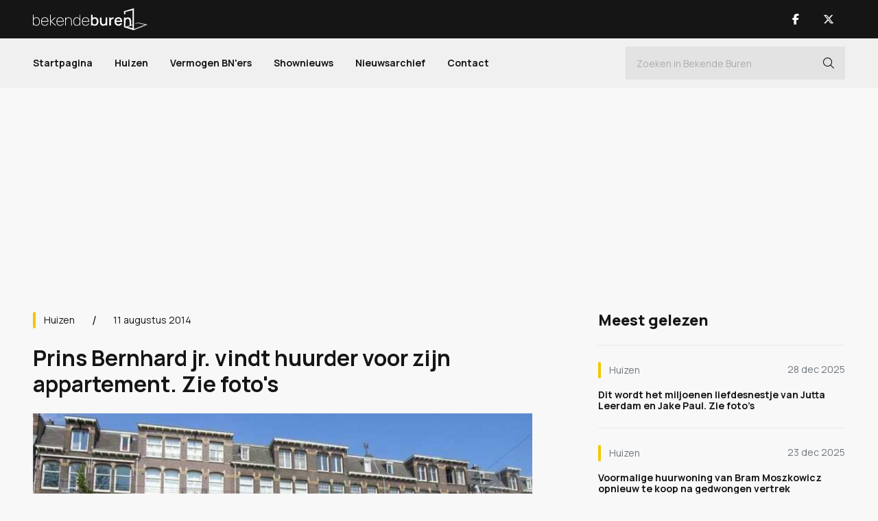

--- FILE ---
content_type: text/html; charset=UTF-8
request_url: https://www.bekendeburen.nl/prins-bernhard-jr-vindt-huurder-voor-zijn-appartement
body_size: 6999
content:
<!DOCTYPE html>
<html lang="nl">
<head>
	<title>Prins Bernhard jr. vindt huurder voor zijn appartement. Zie foto's - Bekende Buren</title>
    <meta name="description" content="Prins Bernhard jr wist in 2 weken tijd dit appartement te verhuren" />
    <meta name="keywords" content="prins bernhard jr, appartement verhuurd. overtoom amsterdam" />
    	<meta charset="utf-8">
	<meta name="viewport" content="width=device-width, initial-scale=1.0" />
    <meta name="mobile-web-app-capable" content="yes"/>
    <meta name="theme-color" content="#000000">
    <meta name="msapplication-navbutton-color" content="#000000">
    <meta name="apple-mobile-web-app-status-bar-style" content="#000000">
    <meta name="author" content="AXA Studios" />
    <link rel="apple-touch-icon" sizes="128x128" href="/images/bekende-buren-favicon.png">
    <link href="/images/bekende-buren-favicon.png" sizes="192x192" rel="icon" />

	<script src="/js/jquery-3.6.0.min.js" type="c7a64008ebc76d44a0ec9807-text/javascript"></script>
	<link href="/css/bootstrap.min.css?v2" rel="stylesheet" type="text/css" />
	<link href="/css/stylesheet.css?v25" rel="stylesheet" type="text/css" />

    <meta property="og:locale" content="nl_NL"/>
	<meta property="og:site_name" content='Bekende Buren'/>
	<meta property="og:type" content="website"/>

	<script async src="https://www.googletagmanager.com/gtag/js?id=G-0J55R9GM05" type="c7a64008ebc76d44a0ec9807-text/javascript"></script>
	<script type="c7a64008ebc76d44a0ec9807-text/javascript"> 
		window.dataLayer = window.dataLayer || []; 
		function gtag(){dataLayer.push(arguments);} 
		gtag('js', new Date()); 
		gtag('config', 'G-0J55R9GM05'); 
	</script>

<script async src="https://oneline.nextday.media/static/tags/5e09ca42e74b277bcc5f285e.js" type="c7a64008ebc76d44a0ec9807-text/javascript"></script>

<!-- Facebook Pixel Code --> 
<meta name="facebook-domain-verification" content="4hoqhyd3npejgohzxuvbblc7flz2sf" />
<script type="c7a64008ebc76d44a0ec9807-text/javascript"> 
!function(f,b,e,v,n,t,s) 
{if(f.fbq)return;n=f.fbq=function(){n.callMethod? 
n.callMethod.apply(n,arguments):n.queue.push(arguments)}; 
if(!f._fbq)f._fbq=n;n.push=n;n.loaded=!0;n.version='2.0'; 
n.queue=[];t=b.createElement(e);t.async=!0; 
t.src=v;s=b.getElementsByTagName(e)[0]; 
s.parentNode.insertBefore(t,s)}(window, document,'script', 
'https://connect.facebook.net/en_US/fbevents.js'); 
fbq('init', '1231332567341683'); 
fbq('track', 'PageView'); 
</script> 
<noscript><img height="1" width="1" style="display:none" 
src="https://www.facebook.com/tr?id=1231332567341683&ev=PageView&noscript=1" 
/></noscript> 
<!-- End Facebook Pixel Code --> 
	<link rel="canonical" href="https://www.bekendeburen.nl/prins-bernhard-jr-vindt-huurder-voor-zijn-appartement" />
	<meta property="og:url" content="https://www.bekendeburen.nl/prins-bernhard-jr-vindt-huurder-voor-zijn-appartement"/>
	<meta property="og:title" content="Prins Bernhard jr. vindt huurder voor zijn appartement. Zie foto's - Bekende Buren"/>
	<meta property="og:description" content="Prins Bernhard jr wist in 2 weken tijd dit appartement te verhuren"/>
	<meta property="og:image" content="https://www.bekendeburen.nl/media/gallery/818/Prins-Bernhard-jr--Overtoom--1-.jpg" />
	<meta property="og:image:width" content="960"/>
	<meta property="og:image:height" content="540"/>

	<script type="c7a64008ebc76d44a0ec9807-text/javascript">
		function onImageLoad(prefix, id) {
			$(`#${prefix + id}`).removeClass('skeleton-animation skeleton-image');
		}
	</script>
	
	<script type="application/ld+json">
	{
		"@context": "https://schema.org",
		"@type": "NewsArticle",
		"url": "https://www.bekendeburen.nl/prins-bernhard-jr-vindt-huurder-voor-zijn-appartement",
		"publisher":{
			"@type":"Organization",
			"name":"Bekende Buren",
			"logo":"https://www.bekendeburen.nl/images/bekende-buren-logo-zwart.svg"
		},
		"author":{
			"@type":"Organization",
			"name":"Bekende Buren",
			"url":"https://www.bekendeburen.nl/"			
		},
		"headline": "Prins Bernhard jr. vindt huurder voor zijn appartement. Zie foto's",
		"mainEntityOfPage": "https://www.bekendeburen.nl/prins-bernhard-jr-vindt-huurder-voor-zijn-appartement",
		"articleBody": "<strong>AMSTERDAM (NH) - Prins Bernhard jr. zette een aantal weken geleden zijn appartement aan de Overtoom in Amsterdam te huur. Toen dit bekend werd, was er snel een huurder gevonden.</strong>",
		"image":["https://www.bekendeburen.nl/media/gallery/818/Prins-Bernhard-jr--Overtoom--1-.jpg","https://www.bekendeburen.nl/media/gallery/818/Prins-Bernhard-jr--Overtoom--2-.jpg","https://www.bekendeburen.nl/media/gallery/818/Prins-Bernhard-jr--Overtoom--3-.jpg","https://www.bekendeburen.nl/media/gallery/818/Prins-Bernhard-jr--Overtoom--4-BEWERKT.jpg","https://www.bekendeburen.nl/media/gallery/818/Prins-Bernhard-jr--Overtoom--5-BEWERKT.jpg","https://www.bekendeburen.nl/media/gallery/818/Prins-Bernhard-jr--Overtoom--6-BEWERKT.jpg","https://www.bekendeburen.nl/media/gallery/818/Prins-Bernhard-jr--Overtoom--7-BEWERKT.jpg","https://www.bekendeburen.nl/media/gallery/818/Prins-Bernhard-jr--Overtoom--8-BEWERKT.jpg"],
		"datePublished":"2014-08-12T00:00:00+02:00"
	}
	</script>	
	
</head>
<body>
<div id="outer-wrapper" class="sub-page article-page">
	<div id="sub-wrapper">
		<div id="bg-wrapper"></div>
<div id="bg-subwrapper"></div>
<div id="header">
	<div class="header-main">
		<div class="container">
			<button type="button" class="nav-toggle nav-trigger" title="Open Menu">
				<div class="nav-icon"><span></span></div>
			</button>
			<div class="logo-main">
				<a href="/" title="Bekende Buren">
					<span><img src="/images/bekende-buren-logo-wit.svg" alt="Bekende Buren" width="168" height="32"/></span>
				</a>
			</div>
			<div class="header-main-right">
				<a class="nav-btn show-mob" href="/zoeken" title="Zoeken">
					<span><i class="fa-light fa-magnifying-glass"></i></span>
				</a>
								<ul class="nav-socials">
										<li><a class="nav-btn" href="https://www.facebook.com/bekendeburenNL/" title="Bekende Buren Facebook" target="_blank">
												<span><i class="fab fa-facebook-f"></i></span>
											</a></li>
										<li><a class="nav-btn" href="https://www.twitter.com/BekendeBurenNL" title="Bekende Buren X" target="_blank">
												<span><i class="fa-brands fa-x-twitter"></i></span>
											</a></li>
									</ul>
							</div>
		</div>
	</div>	
	<div class="header-nav">
		<div class="container">
			<div id="nav-wrap" class="nav-wrap">
				<div class="nav-main">
					<ul>
						<li><a href="/">Startpagina</a></li>
										<li><a class="" href="/huizen">Huizen</a></li>
										<li><a class="" href="/vermogen-bnners">Vermogen BN'ers</a></li>
										<li><a class="" href="/shownieuws">Shownieuws</a></li>
				
									<li><a class="" href="/nieuwsarchief/">Nieuwsarchief</a></li>
								<li><a class="" href="/contact/">Contact</a></li>
			<!--					<li><a href="/celebritytours">Celebrity Tours</a></li>	-->
					</ul>

				</div>
				<div class="nav-main-search">
					<form method="get" action="/zoeken" >
						<div class="form-nav-inline dark-input">
							<input class="form-control" type="text" id="nav-search" name="search" autocomplete="off" value="" placeholder="Zoeken in Bekende Buren">
							<button id="nav-search-btn" type="submit" class="nav-search-btn i-btn" title="Zoeken"><i class="fal fa-search"></i></button>
						</div>
					</form>
				</div>
								<ul class="nav-socials-mobile nav-socials show-mob">
										<li><a class="nav-btn" href="https://www.facebook.com/bekendeburenNL/" title="Bekende Buren Facebook" target="_blank">
												<span><i class="fab fa-facebook-f"></i></span>
											</a></li>
										<li><a class="nav-btn" href="https://www.twitter.com/BekendeBurenNL" title="Bekende Buren X" target="_blank">
												<span><i class="fa-brands fa-x-twitter"></i></span>
											</a></li>
									</ul>
								
			</div>
		</div>	
	</div>
	
</div>
		<div id="content-wrapper">
			<div class="container">

				<article class="article">
					<div class="article-ad ad-banner-full blk-970">
						<div class="ad-banner-blk">
							<div id="Bekendeburen.nl-ROS-970x250"></div>
<div id="Bekendeburen.nl-Mobile-300x250-Top"></div>
						</div>
					</div>
					<div id="content-main" class="content-main-wrapper">
						<div class="content-left cat-yellow">
							<div class="article-main">
								<div class="article-top">

									<div class="article-top-info">
										<div class="article-category">
											<a href="/huizen" title="Huizen">
												Huizen											</a>
										</div>
										<div class="article-date">
											11 augustus 2014										</div>
									</div>
									<div class="article-title">
										<h1>Prins Bernhard jr. vindt huurder voor zijn appartement. Zie foto's</h1>
									</div>
								</div>

																<div class="article-image-slider">
									<div id="article-images" class="carousel slide" data-interval="false">
										<div class="carousel-inner">
																																																													<div class="article-image-item carousel-item skeleton-animation skeleton-image active" >
												<div class="banner-item-wrap">
																										<div class="carousel-image-link" onclick="if (!window.__cfRLUnblockHandlers) return false; openFullScreen(0)" data-cf-modified-c7a64008ebc76d44a0ec9807-="">
														<script src="/cdn-cgi/scripts/7d0fa10a/cloudflare-static/rocket-loader.min.js" data-cf-settings="c7a64008ebc76d44a0ec9807-|49"></script><img onload="onImageLoad('article-image-', 726)" src="/media/gallery/818/Prins-Bernhard-jr--Overtoom--1-.jpg" alt="Prins Bernhard jr. vindt huurder voor zijn appartement. Zie foto's 1" width="1920" height="1080" loading="lazy"/>
													</div>
																									</div>
											</div>
																																																																							<div class="article-image-item carousel-item skeleton-animation skeleton-image " >
												<div class="banner-item-wrap">
																										<div class="carousel-image-link" onclick="if (!window.__cfRLUnblockHandlers) return false; openFullScreen(1)" data-cf-modified-c7a64008ebc76d44a0ec9807-="">
														<script src="/cdn-cgi/scripts/7d0fa10a/cloudflare-static/rocket-loader.min.js" data-cf-settings="c7a64008ebc76d44a0ec9807-|49"></script><img onload="onImageLoad('article-image-', 726)" src="/media/gallery/818/Prins-Bernhard-jr--Overtoom--2-.jpg" alt="Prins Bernhard jr. vindt huurder voor zijn appartement. Zie foto's 2" width="1920" height="1080" loading="lazy"/>
													</div>
																									</div>
											</div>
																																																																							<div class="article-image-item carousel-item skeleton-animation skeleton-image " >
												<div class="banner-item-wrap">
																										<div class="carousel-image-link" onclick="if (!window.__cfRLUnblockHandlers) return false; openFullScreen(2)" data-cf-modified-c7a64008ebc76d44a0ec9807-="">
														<script src="/cdn-cgi/scripts/7d0fa10a/cloudflare-static/rocket-loader.min.js" data-cf-settings="c7a64008ebc76d44a0ec9807-|49"></script><img onload="onImageLoad('article-image-', 726)" src="/media/gallery/818/Prins-Bernhard-jr--Overtoom--3-.jpg" alt="Prins Bernhard jr. vindt huurder voor zijn appartement. Zie foto's 3" width="1920" height="1080" loading="lazy"/>
													</div>
																									</div>
											</div>
																																																																							<div class="article-image-item carousel-item skeleton-animation skeleton-image " >
												<div class="banner-item-wrap">
																										<div class="carousel-image-link" onclick="if (!window.__cfRLUnblockHandlers) return false; openFullScreen(3)" data-cf-modified-c7a64008ebc76d44a0ec9807-="">
														<script src="/cdn-cgi/scripts/7d0fa10a/cloudflare-static/rocket-loader.min.js" data-cf-settings="c7a64008ebc76d44a0ec9807-|49"></script><img onload="onImageLoad('article-image-', 726)" src="/media/gallery/818/Prins-Bernhard-jr--Overtoom--4-BEWERKT.jpg" alt="Prins Bernhard jr. vindt huurder voor zijn appartement. Zie foto's 4" width="1920" height="1080" loading="lazy"/>
													</div>
																									</div>
											</div>
																																																																							<div class="article-image-item carousel-item skeleton-animation skeleton-image " >
												<div class="banner-item-wrap">
																										<div class="carousel-image-link" onclick="if (!window.__cfRLUnblockHandlers) return false; openFullScreen(4)" data-cf-modified-c7a64008ebc76d44a0ec9807-="">
														<script src="/cdn-cgi/scripts/7d0fa10a/cloudflare-static/rocket-loader.min.js" data-cf-settings="c7a64008ebc76d44a0ec9807-|49"></script><img onload="onImageLoad('article-image-', 726)" src="/media/gallery/818/Prins-Bernhard-jr--Overtoom--5-BEWERKT.jpg" alt="Prins Bernhard jr. vindt huurder voor zijn appartement. Zie foto's 5" width="1920" height="1080" loading="lazy"/>
													</div>
																									</div>
											</div>
																																																																							<div class="article-image-item carousel-item skeleton-animation skeleton-image " >
												<div class="banner-item-wrap">
																										<div class="carousel-image-link" onclick="if (!window.__cfRLUnblockHandlers) return false; openFullScreen(5)" data-cf-modified-c7a64008ebc76d44a0ec9807-="">
														<script src="/cdn-cgi/scripts/7d0fa10a/cloudflare-static/rocket-loader.min.js" data-cf-settings="c7a64008ebc76d44a0ec9807-|49"></script><img onload="onImageLoad('article-image-', 726)" src="/media/gallery/818/Prins-Bernhard-jr--Overtoom--6-BEWERKT.jpg" alt="Prins Bernhard jr. vindt huurder voor zijn appartement. Zie foto's 6" width="1920" height="1080" loading="lazy"/>
													</div>
																									</div>
											</div>
																																																																							<div class="article-image-item carousel-item skeleton-animation skeleton-image " >
												<div class="banner-item-wrap">
																										<div class="carousel-image-link" onclick="if (!window.__cfRLUnblockHandlers) return false; openFullScreen(6)" data-cf-modified-c7a64008ebc76d44a0ec9807-="">
														<script src="/cdn-cgi/scripts/7d0fa10a/cloudflare-static/rocket-loader.min.js" data-cf-settings="c7a64008ebc76d44a0ec9807-|49"></script><img onload="onImageLoad('article-image-', 726)" src="/media/gallery/818/Prins-Bernhard-jr--Overtoom--7-BEWERKT.jpg" alt="Prins Bernhard jr. vindt huurder voor zijn appartement. Zie foto's 7" width="1920" height="1080" loading="lazy"/>
													</div>
																									</div>
											</div>
																																																																							<div class="article-image-item carousel-item skeleton-animation skeleton-image " >
												<div class="banner-item-wrap">
																										<div class="carousel-image-link" onclick="if (!window.__cfRLUnblockHandlers) return false; openFullScreen(7)" data-cf-modified-c7a64008ebc76d44a0ec9807-="">
														<script src="/cdn-cgi/scripts/7d0fa10a/cloudflare-static/rocket-loader.min.js" data-cf-settings="c7a64008ebc76d44a0ec9807-|49"></script><img onload="onImageLoad('article-image-', 726)" src="/media/gallery/818/Prins-Bernhard-jr--Overtoom--8-BEWERKT.jpg" alt="Prins Bernhard jr. vindt huurder voor zijn appartement. Zie foto's 8" width="1920" height="1080" loading="lazy"/>
													</div>
																									</div>
											</div>
																																								</div>
										<div class="carousel-indicators">
																																									<button type="button" data-bs-target="#article-images" data-bs-slide-to="0" class="active" title="Prins Bernhard jr. vindt huurder voor zijn appartement. Zie foto's 0"></button>
																																																			<button type="button" data-bs-target="#article-images" data-bs-slide-to="1" class="" title="Prins Bernhard jr. vindt huurder voor zijn appartement. Zie foto's 1"></button>
																																																			<button type="button" data-bs-target="#article-images" data-bs-slide-to="2" class="" title="Prins Bernhard jr. vindt huurder voor zijn appartement. Zie foto's 2"></button>
																																																			<button type="button" data-bs-target="#article-images" data-bs-slide-to="3" class="" title="Prins Bernhard jr. vindt huurder voor zijn appartement. Zie foto's 3"></button>
																																																			<button type="button" data-bs-target="#article-images" data-bs-slide-to="4" class="" title="Prins Bernhard jr. vindt huurder voor zijn appartement. Zie foto's 4"></button>
																																																			<button type="button" data-bs-target="#article-images" data-bs-slide-to="5" class="" title="Prins Bernhard jr. vindt huurder voor zijn appartement. Zie foto's 5"></button>
																																																			<button type="button" data-bs-target="#article-images" data-bs-slide-to="6" class="" title="Prins Bernhard jr. vindt huurder voor zijn appartement. Zie foto's 6"></button>
																																																			<button type="button" data-bs-target="#article-images" data-bs-slide-to="7" class="" title="Prins Bernhard jr. vindt huurder voor zijn appartement. Zie foto's 7"></button>
																																																			<button type="button" data-bs-target="#article-images" onclick="if (!window.__cfRLUnblockHandlers) return false; location.href='/nieuwsarchief'" title="Alle artikelen" data-cf-modified-c7a64008ebc76d44a0ec9807-=""></button>
																														</div>
									</div>
								</div>
																<div class="article-content">
									<div class="ad-banner-blk">
										<div id="ndm_bekendeburen_videoblaster"></div>
									</div>
									<div class="article-intro">
										<strong>AMSTERDAM (NH) - Prins Bernhard jr. zette een aantal weken geleden zijn appartement aan de Overtoom in Amsterdam te huur. Toen dit bekend werd, was er snel een huurder gevonden.</strong>									</div>
									<div id="art-content-banner" class="article-ad ad-banner-full">
										<div class="ad-banner-blk">
											<div id="Bekendeburen.nl-ros-native_top"></div>
										</div>
									</div>
									<div class="article-text">
										<p>Bekendeburen had het appartement van Prins Bernhard jr nog maar nauwelijks gepubliceerd of de aspirant huurders meldden zich aan. In een tijd van ruim twee weken heeft de prins dus alweer een nieuwe huurder gevonden.<br /><br />Het 3 kamer appartement stond te huur 1500,-- euro per maand excl de vaste lasten als gas/licht en water en is gemeubileerd.&nbsp;<span>Hiervoor krijg je een appartement met een totale woonoppervlakte van </span>55 vierkante meter<span>.</span></p>
<p><span><span>Er zijn twee aan de achterkant gelegen slaapkamers en 1 badkamer met ligbad en een aparte douche. Koken kan in de open keuken die voorzien is van diverse inbouwapparatuur.<br /><br /></span>Wel heeft de huurder een waarborgsom van 3000,-- euro moeten storten!<br /> <br /> <br /> </span></p>									</div>									
								</div>
								<div class="article-bottom">
									<div class="ad-banner-wrap show-mob">
										<div id="Bekendeburen.nl-Mobile-300x250-Mid"></div>
									</div>
									<div class="article-btm-share">
										<div class="article-share-title">Deel dit artikel</div>
										<ul class="article-share">
											<li><button class="article-share-btn" title="Deel dit artikel"><i class="fal fa-share-alt"></i></button></li>
											<li><a href="https://twitter.com/share?url=https://www.bekendeburen.nl/prins-bernhard-jr-vindt-huurder-voor-zijn-appartement&text=Prins Bernhard jr. vindt huurder voor zijn appartement. Zie foto's" target="_blank" title="Deel op X"><i class="fa-brands fa-x-twitter"></i></a></li>
											<li><a href="https://www.facebook.com/sharer.php?u=https://www.bekendeburen.nl/prins-bernhard-jr-vindt-huurder-voor-zijn-appartement" target="_blank" title="Deel op Facebook"><i class="fab fa-facebook-f"></i></a></li>
										</ul>
									</div>
									<div class="article-btm-link">
										<a href="/nieuwsarchief" title="Volgend artikel">Alle artikelen <i class="fa-light fa-arrow-right-long"></i></a>
									</div>
								</div>
							</div>
<!--
							<div class="ad-banner-wrap ad-banner-img blk-336x228 show-mob">
								<a href="/store" title="BB Exclusief Aanmelden">
									<img src="/images/bb-exclusief-banner-vierkant.jpg" alt="BB Exclusief" />
								</a>
							</div>
-->
							<div class="ad-banner-wrap show-mob">
								<div id="Bekendeburen.nl-Mobile-300x250-Low"></div>
							</div>
							<div class="news-module article-related">
								<div class="news-header-title">
									<h3>Gerelateerde artikelen</h3>
								</div>
								<div class="news-item-list">
																									<div class="news-item news-item-line">
										<div class="news-item-text cat-yellow">
											<div class="news-item-bar">
												<div class="news-item-category">
													<a href="/huizen" title="Huizen">
														<span>Huizen</span>
													</a>
												</div>
												<div class="news-item-date">
													8 feb 2015												</div>
											</div>

											<div class="news-item-title">
												<a href="/prins-bernhard-jr-zet-weer-een-van-zijn-appartementen-te-huur" title="Prins Bernhard jr. zet weer een van zijn appartementen te huur. Zie foto's">
													<h4>Prins Bernhard jr. zet weer een van zijn appartementen te huur. Zie foto's</h4>
												</a>
											</div>

										</div>
									</div>
																									<div class="news-item news-item-line">
										<div class="news-item-text cat-yellow">
											<div class="news-item-bar">
												<div class="news-item-category">
													<a href="/huizen" title="Huizen">
														<span>Huizen</span>
													</a>
												</div>
												<div class="news-item-date">
													29 jun 2015												</div>
											</div>

											<div class="news-item-title">
												<a href="/prins-bernhard-jr-zet-zijn-dubbele-bovenhuis-te-koop" title="Prins Bernhard jr. zet zijn dubbele bovenhuis te koop. Zie foto's">
													<h4>Prins Bernhard jr. zet zijn dubbele bovenhuis te koop. Zie foto's</h4>
												</a>
											</div>

										</div>
									</div>
																									<div class="news-item news-item-line">
										<div class="news-item-text cat-yellow">
											<div class="news-item-bar">
												<div class="news-item-category">
													<a href="/huizen" title="Huizen">
														<span>Huizen</span>
													</a>
												</div>
												<div class="news-item-date">
													9 dec 2015												</div>
											</div>

											<div class="news-item-title">
												<a href="/prins-bernhard-jr-verkoopt-zijn-dubbele-bovenhuis-in-amsterdam" title="Prins Bernhard jr. verkoopt zijn dubbele bovenhuis in Amsterdam. Zie foto's">
													<h4>Prins Bernhard jr. verkoopt zijn dubbele bovenhuis in Amsterdam. Zie foto's</h4>
												</a>
											</div>

										</div>
									</div>
																									<div class="news-item news-item-line">
										<div class="news-item-text cat-yellow">
											<div class="news-item-bar">
												<div class="news-item-category">
													<a href="/huizen" title="Huizen">
														<span>Huizen</span>
													</a>
												</div>
												<div class="news-item-date">
													26 jul 2014												</div>
											</div>

											<div class="news-item-title">
												<a href="/lid-van-ons-koningshuis-zet-zijn-appartement-te-huur" title="Lid van ons Koningshuis zet zijn appartement te huur. Zie foto's">
													<h4>Lid van ons Koningshuis zet zijn appartement te huur. Zie foto's</h4>
												</a>
											</div>

										</div>
									</div>
																</div>

							</div>
								
							<div class="article-ad ad-banner-full blk-728">
								<div class="ad-banner-cols">
									<div class="ad-banner-col">
	<div id="Bekendeburen.nl-ROS_300x250_underarticle_left"></div>
</div>
<div class="ad-banner-col">
	<div id="Bekendeburen.nl-ROS_300x250_underarticle_right"></div>
</div>

<div id="Bekendeburen.nl_Mobile_300x250_Low_2"></div>
								</div>
							</div>
						</div>

						<div class="content-right">

<!--
							<div class="ad-banner-wrap ad-banner-col ad-banner-img blk-336x228 hide-mob">
								<a href="/store" title="BB Exclusief Aanmelden">
									<img src="/images/bb-exclusief-banner-vierkant.jpg" alt="BB Exclusief" />
								</a>
							</div>
-->
							<div class="news-module">
								<div class="news-header-title">
									<h3>Meest gelezen</h3>
								</div>
								<div class="news-item-list">
																																	<div class="news-item news-item-line">
										<div class="news-item-text cat-yellow">
											<div class="news-item-bar">
												<div class="news-item-category">
													<a href="/huizen" title="Huizen">
														<span>Huizen</span>
													</a>
												</div>
												<div class="news-item-date">
													28 dec 2025												</div>
											</div>

											<div class="news-item-title">
												<a href="/dit-wordt-het-miljoenen-liefdesnestje-van-jutta-leerdam-en-jake-paul-zie-fotos" title="Dit wordt het miljoenen liefdesnestje van Jutta Leerdam en Jake Paul. Zie foto’s">
													<h4>Dit wordt het miljoenen liefdesnestje van Jutta Leerdam en Jake Paul. Zie foto’s</h4>
												</a>
											</div>

										</div>
									</div>
																																									<div class="news-item news-item-line">
										<div class="news-item-text cat-yellow">
											<div class="news-item-bar">
												<div class="news-item-category">
													<a href="/huizen" title="Huizen">
														<span>Huizen</span>
													</a>
												</div>
												<div class="news-item-date">
													23 dec 2025												</div>
											</div>

											<div class="news-item-title">
												<a href="/voormalige-huurwoning-van-bram-moszkowicz-opnieuw-te-koop-na-gedwongen-vertrek" title="Voormalige huurwoning van Bram Moszkowicz opnieuw te koop na gedwongen vertrek">
													<h4>Voormalige huurwoning van Bram Moszkowicz opnieuw te koop na gedwongen vertrek</h4>
												</a>
											</div>

										</div>
									</div>
																																									<div class="news-item news-item-line">
										<div class="news-item-text cat-yellow">
											<div class="news-item-bar">
												<div class="news-item-category">
													<a href="/huizen" title="Huizen">
														<span>Huizen</span>
													</a>
												</div>
												<div class="news-item-date">
													4 jan 2026												</div>
											</div>

											<div class="news-item-title">
												<a href="/eelko-van-kooten-partner-van-olcay-gulsen-zet-zijn-appartement-in-het-gooi-te-huur-zie-fotos" title="Eelko van Kooten, partner van Olcay Gulsen, zet zijn appartement in het Gooi te huur. Zie foto’s">
													<h4>Eelko van Kooten, partner van Olcay Gulsen, zet zijn appartement in het Gooi te huur. Zie foto’s</h4>
												</a>
											</div>

										</div>
									</div>
																																																																																																																																								</div>

							</div>

							<div class="ad-banner-wrap ad-banner-col blk-300x600">
								<div id="Bekendeburen.nl-ROS-300x600"></div>

<div id="Bekendeburen.nl-Mobile-300x250-Low"></div>
							</div>

							<div class="news-module related-list">
								<div class="news-header-title">
									<h3>Gerelateerde artikelen</h3>
								</div>
								<div class="news-item-list">
																									<div class="news-item news-item-line">
										<div class="news-item-text cat-yellow">
											<div class="news-item-bar">
												<div class="news-item-category">
													<a href="/huizen" title="Huizen">
														<span>Huizen</span>
													</a>
												</div>
												<div class="news-item-date">
													8 feb 2015												</div>
											</div>

											<div class="news-item-title">
												<a href="/prins-bernhard-jr-zet-weer-een-van-zijn-appartementen-te-huur" title="Prins Bernhard jr. zet weer een van zijn appartementen te huur. Zie foto's">
													<h4>Prins Bernhard jr. zet weer een van zijn appartementen te huur. Zie foto's</h4>
												</a>
											</div>

										</div>
									</div>
																									<div class="news-item news-item-line">
										<div class="news-item-text cat-yellow">
											<div class="news-item-bar">
												<div class="news-item-category">
													<a href="/huizen" title="Huizen">
														<span>Huizen</span>
													</a>
												</div>
												<div class="news-item-date">
													29 jun 2015												</div>
											</div>

											<div class="news-item-title">
												<a href="/prins-bernhard-jr-zet-zijn-dubbele-bovenhuis-te-koop" title="Prins Bernhard jr. zet zijn dubbele bovenhuis te koop. Zie foto's">
													<h4>Prins Bernhard jr. zet zijn dubbele bovenhuis te koop. Zie foto's</h4>
												</a>
											</div>

										</div>
									</div>
																									<div class="news-item news-item-line">
										<div class="news-item-text cat-yellow">
											<div class="news-item-bar">
												<div class="news-item-category">
													<a href="/huizen" title="Huizen">
														<span>Huizen</span>
													</a>
												</div>
												<div class="news-item-date">
													9 dec 2015												</div>
											</div>

											<div class="news-item-title">
												<a href="/prins-bernhard-jr-verkoopt-zijn-dubbele-bovenhuis-in-amsterdam" title="Prins Bernhard jr. verkoopt zijn dubbele bovenhuis in Amsterdam. Zie foto's">
													<h4>Prins Bernhard jr. verkoopt zijn dubbele bovenhuis in Amsterdam. Zie foto's</h4>
												</a>
											</div>

										</div>
									</div>
																									<div class="news-item news-item-line">
										<div class="news-item-text cat-yellow">
											<div class="news-item-bar">
												<div class="news-item-category">
													<a href="/huizen" title="Huizen">
														<span>Huizen</span>
													</a>
												</div>
												<div class="news-item-date">
													26 jul 2014												</div>
											</div>

											<div class="news-item-title">
												<a href="/lid-van-ons-koningshuis-zet-zijn-appartement-te-huur" title="Lid van ons Koningshuis zet zijn appartement te huur. Zie foto's">
													<h4>Lid van ons Koningshuis zet zijn appartement te huur. Zie foto's</h4>
												</a>
											</div>

										</div>
									</div>
																</div>

							</div>
							
							<div class="ad-banner-wrap ad-banner-col hide-mob">
								<div id="Bekendeburen.nl-ROS_300x600_Low"></div>
							</div>
						</div>
					</div>
				</article>
			</div>
		</div>
	</div>
	<div id="footer">
	<div class="container">
		<div class="footer-content">
			<div class="footer-logo-block">
				<a class="footer-logo" href="/">
					<img src="/images/bekende-buren-logo-wit.svg" alt="Bekende Buren" width="216" height="40" />
				</a>
			</div>
<!--
			<div class="footer-newsletter">
				<div class="footer-newsletter-title">Altijd op de hoogte met de nieuwsbrief</div>
				<div class="footer-form form-wrap">
					<form method="post" id="newsletter-form" class="newsletter-form">
						<div class="form-group form-group-input dark-input">
							<input type="text" name="newsletteremail" id="newsletteremail" value="" class="form-control email" placeholder="E-mailadres"/>
							<div id="error-newsletteremail" class="error-text"></div>
						</div>
						<div class="form-group form-btns">
							<button type="submit" name="newsletterSubmit" id="newsletterSubmit" class="button y-btn" title="Aanmelden" >Aanmelden</button>
						</div>
					</form>
				</div>
			</div>
-->
			<div class="footer-menu">
				<div class="footer-menu-title">Bekende Buren</div>
				<ul class="footer-menu-list">
					<li><a href="/" title="Startpagina">Startpagina</a></li>
										<li><a class="" href="/huizen">Huizen</a></li>
										<li><a class="" href="/vermogen-bnners">Vermogen BN'ers</a></li>
										<li><a class="" href="/shownieuws">Shownieuws</a></li>
							<li><a class="" href="/nieuwsarchief">Nieuwsarchief</a></li>
					<li><a class="" href="/contact">Contact</a></li>
							</ul>
			</div>
			
			
<!--
			<div class="footer-social">
				<div class="footer-menu-title">
					<h4>Volg ons</h4>
				</div>
								<ul class="footer-social-links">
									<li><a href="https://www.facebook.com/bekendeburenNL/" title="Bekende Buren Facebook" target="_blank">
						<i class="fab fa-facebook-f"></i>
						<span>Facebook</span>
					</a></li>
									<li><a href="https://www.twitter.com/BekendeBurenNL" title="Bekende Buren X" target="_blank">
						<i class="fa-brands fa-x-twitter"></i>
						<span>X</span>
					</a></li>
								</ul>
							</div>
-->

		</div>
	</div>
	<div id="footer-bottom">
		<div class="container">
			<div class="footer-copyright">
				&copy; 2026 Copyright Bekende Buren &copy; - alle rechten voorbehouden			</div>
		</div>
	</div>
</div>

<script src="/js/newsletter-validate.js" type="c7a64008ebc76d44a0ec9807-text/javascript"></script>

<div id="newsletter-modal" class="modal fade" tabindex="-1" role="dialog">
	<div class="modal-dialog">
		<div class="modal-content">
			<div class="modal-header">
				<button type="button" class="close" data-bs-dismiss="modal" aria-label="Sluiten"><span aria-hidden="true"><img src="/images/close.svg" alt="Sluiten"/></span></button>
				<h3>Nieuwsbrief Aanmelding</h3>
			</div>
			<div class="modal-body">
				<p>Bedankt voor jou nieuwsbrief aanmelding.</p>
			</div>
			<div class="modal-footer">
				<button type="button" class="button" data-bs-dismiss="modal">Sluiten</button>
			</div>
		</div>
	</div>
</div>

<!--
<div class="scroll-top-main">
	<i class="fal fa-angle-up"></i>
</div>
-->
</div>

<div id="fullscreen-slider" class="fullscreen-image-slider">
	<div class="close-btn" onclick="if (!window.__cfRLUnblockHandlers) return false; closeFullScreen()" title="Sluiten" data-cf-modified-c7a64008ebc76d44a0ec9807-=""><i class="fa-light fa-xmark-large"></i></div>
	<div id="fullscreen-article-images" class="carousel slide" data-interval="false">
		<div class="carousel-inner">
						
					<div class="article-image-item carousel-item skeleton-animation skeleton-image active" >
				<div class="banner-item-wrap">
											<script src="/cdn-cgi/scripts/7d0fa10a/cloudflare-static/rocket-loader.min.js" data-cf-settings="c7a64008ebc76d44a0ec9807-|49"></script><img onload="onImageLoad('article-image-', 726)" src="/media/gallery/818/Prins-Bernhard-jr--Overtoom--1-.jpg" alt="Prins Bernhard jr. vindt huurder voor zijn appartement. Zie foto's" width="1920" height="1080" loading="lazy"/>
									</div>
			</div>
								
					<div class="article-image-item carousel-item skeleton-animation skeleton-image " >
				<div class="banner-item-wrap">
											<script src="/cdn-cgi/scripts/7d0fa10a/cloudflare-static/rocket-loader.min.js" data-cf-settings="c7a64008ebc76d44a0ec9807-|49"></script><img onload="onImageLoad('article-image-', 726)" src="/media/gallery/818/Prins-Bernhard-jr--Overtoom--2-.jpg" alt="Prins Bernhard jr. vindt huurder voor zijn appartement. Zie foto's" width="1920" height="1080" loading="lazy"/>
									</div>
			</div>
								
					<div class="article-image-item carousel-item skeleton-animation skeleton-image " >
				<div class="banner-item-wrap">
											<script src="/cdn-cgi/scripts/7d0fa10a/cloudflare-static/rocket-loader.min.js" data-cf-settings="c7a64008ebc76d44a0ec9807-|49"></script><img onload="onImageLoad('article-image-', 726)" src="/media/gallery/818/Prins-Bernhard-jr--Overtoom--3-.jpg" alt="Prins Bernhard jr. vindt huurder voor zijn appartement. Zie foto's" width="1920" height="1080" loading="lazy"/>
									</div>
			</div>
								
					<div class="article-image-item carousel-item skeleton-animation skeleton-image " >
				<div class="banner-item-wrap">
											<script src="/cdn-cgi/scripts/7d0fa10a/cloudflare-static/rocket-loader.min.js" data-cf-settings="c7a64008ebc76d44a0ec9807-|49"></script><img onload="onImageLoad('article-image-', 726)" src="/media/gallery/818/Prins-Bernhard-jr--Overtoom--4-BEWERKT.jpg" alt="Prins Bernhard jr. vindt huurder voor zijn appartement. Zie foto's" width="1920" height="1080" loading="lazy"/>
									</div>
			</div>
								
					<div class="article-image-item carousel-item skeleton-animation skeleton-image " >
				<div class="banner-item-wrap">
											<script src="/cdn-cgi/scripts/7d0fa10a/cloudflare-static/rocket-loader.min.js" data-cf-settings="c7a64008ebc76d44a0ec9807-|49"></script><img onload="onImageLoad('article-image-', 726)" src="/media/gallery/818/Prins-Bernhard-jr--Overtoom--5-BEWERKT.jpg" alt="Prins Bernhard jr. vindt huurder voor zijn appartement. Zie foto's" width="1920" height="1080" loading="lazy"/>
									</div>
			</div>
								
					<div class="article-image-item carousel-item skeleton-animation skeleton-image " >
				<div class="banner-item-wrap">
											<script src="/cdn-cgi/scripts/7d0fa10a/cloudflare-static/rocket-loader.min.js" data-cf-settings="c7a64008ebc76d44a0ec9807-|49"></script><img onload="onImageLoad('article-image-', 726)" src="/media/gallery/818/Prins-Bernhard-jr--Overtoom--6-BEWERKT.jpg" alt="Prins Bernhard jr. vindt huurder voor zijn appartement. Zie foto's" width="1920" height="1080" loading="lazy"/>
									</div>
			</div>
								
					<div class="article-image-item carousel-item skeleton-animation skeleton-image " >
				<div class="banner-item-wrap">
											<script src="/cdn-cgi/scripts/7d0fa10a/cloudflare-static/rocket-loader.min.js" data-cf-settings="c7a64008ebc76d44a0ec9807-|49"></script><img onload="onImageLoad('article-image-', 726)" src="/media/gallery/818/Prins-Bernhard-jr--Overtoom--7-BEWERKT.jpg" alt="Prins Bernhard jr. vindt huurder voor zijn appartement. Zie foto's" width="1920" height="1080" loading="lazy"/>
									</div>
			</div>
								
					<div class="article-image-item carousel-item skeleton-animation skeleton-image " >
				<div class="banner-item-wrap">
											<script src="/cdn-cgi/scripts/7d0fa10a/cloudflare-static/rocket-loader.min.js" data-cf-settings="c7a64008ebc76d44a0ec9807-|49"></script><img onload="onImageLoad('article-image-', 726)" src="/media/gallery/818/Prins-Bernhard-jr--Overtoom--8-BEWERKT.jpg" alt="Prins Bernhard jr. vindt huurder voor zijn appartement. Zie foto's" width="1920" height="1080" loading="lazy"/>
									</div>
			</div>
								</div>
		<div class="carousel-indicators">
									<button type="button" data-bs-target="#fullscreen-article-images" data-bs-slide-to="0" class="active" title="Prins Bernhard jr. vindt huurder voor zijn appartement. Zie foto's 0"></button>
											<button type="button" data-bs-target="#fullscreen-article-images" data-bs-slide-to="1" class="" title="Prins Bernhard jr. vindt huurder voor zijn appartement. Zie foto's 1"></button>
											<button type="button" data-bs-target="#fullscreen-article-images" data-bs-slide-to="2" class="" title="Prins Bernhard jr. vindt huurder voor zijn appartement. Zie foto's 2"></button>
											<button type="button" data-bs-target="#fullscreen-article-images" data-bs-slide-to="3" class="" title="Prins Bernhard jr. vindt huurder voor zijn appartement. Zie foto's 3"></button>
											<button type="button" data-bs-target="#fullscreen-article-images" data-bs-slide-to="4" class="" title="Prins Bernhard jr. vindt huurder voor zijn appartement. Zie foto's 4"></button>
											<button type="button" data-bs-target="#fullscreen-article-images" data-bs-slide-to="5" class="" title="Prins Bernhard jr. vindt huurder voor zijn appartement. Zie foto's 5"></button>
											<button type="button" data-bs-target="#fullscreen-article-images" data-bs-slide-to="6" class="" title="Prins Bernhard jr. vindt huurder voor zijn appartement. Zie foto's 6"></button>
											<button type="button" data-bs-target="#fullscreen-article-images" data-bs-slide-to="7" class="" title="Prins Bernhard jr. vindt huurder voor zijn appartement. Zie foto's 7"></button>
											<button type="button" data-bs-target="#fullscreen-article-images" onclick="if (!window.__cfRLUnblockHandlers) return false; location.href='/nieuwsarchief'" title="Alle artikelen" data-cf-modified-c7a64008ebc76d44a0ec9807-=""></button>
						</div>
		<button class="carousel-control-btn carousel-control-prev" type="button" data-bs-target="#fullscreen-article-images" data-bs-slide="prev" title="Vorige">
			<span class="carousel-control-prev-icon" aria-hidden="true"></span>
			<span class="visually-hidden">Vorige</span>
		</button>
		<button id="btn-gallery-next" class="carousel-control-btn carousel-control-next" type="button" data-bs-target="#fullscreen-article-images" data-bs-slide="next" title="Volgende">
			<span class="carousel-control-next-icon" aria-hidden="true"></span>
			<span class="visually-hidden">Volgende</span>
		</button>
	</div>
</div>


<link rel="preconnect" href="https://fonts.googleapis.com">
<link rel="preconnect" href="https://fonts.gstatic.com" crossorigin>
<link href="https://fonts.googleapis.com/css2?family=Manrope:wght@300;400;500;700;800&display=swap" rel="stylesheet"> 
<link href="/css/font-awesome.min.css?v4" rel="stylesheet"/>

<script src="/js/popper.min.js" type="c7a64008ebc76d44a0ec9807-text/javascript"></script>
<script src="/js/bootstrap.min.js?v2" type="c7a64008ebc76d44a0ec9807-text/javascript"></script>
<script src="/js/jquery.selectric.js" type="c7a64008ebc76d44a0ec9807-text/javascript"></script>
<script src="/js/mobile-detect.min.js" type="c7a64008ebc76d44a0ec9807-text/javascript"></script>
<script src="/js/jquery.waypoints.min.js" type="c7a64008ebc76d44a0ec9807-text/javascript"></script>
<script src="/js/mobile-chrome-vh-fix.js" type="c7a64008ebc76d44a0ec9807-text/javascript"></script>
<script src="/js/scripts.js?v3" type="c7a64008ebc76d44a0ec9807-text/javascript"></script>
<script src="https://cdn.onesignal.com/sdks/OneSignalSDK.js" async="" type="c7a64008ebc76d44a0ec9807-text/javascript"></script>
<script type="c7a64008ebc76d44a0ec9807-text/javascript">
  window.OneSignal = window.OneSignal || [];
  OneSignal.push(function() {
    OneSignal.init({
      appId: "e7e6137d-12be-4dd3-9685-3de1d76b8dc4",
    });
  });
</script><script src="/js/article-scripts.js?v1" type="c7a64008ebc76d44a0ec9807-text/javascript"></script>

<script type="c7a64008ebc76d44a0ec9807-text/javascript">
function openFullScreen(position) {
	$("#fullscreen-slider").addClass('show-fullscreen');
	$("html").addClass('fullscreen-scroll');
	$("body").addClass('fullscreen-open');
	var carousel = bootstrap.Carousel.getInstance(fullScreenCarousel);
	carousel.to(position);	
	return false;
}

function closeFullScreen() {
	var photo_idx = $('#fullscreen-article-images .carousel-indicators button.active').index();
	$("#fullscreen-slider").removeClass('show-fullscreen');
	$("html").removeClass('fullscreen-scroll');
	$("body").removeClass('fullscreen-open');
	$('#article-images').carousel(photo_idx);
}	
	
var mix = [{"image":"media\/gallery\/818\/Prins-Bernhard-jr--Overtoom--1-.jpg","thumb":"media\/gallery\/818\/thumb\/Prins-Bernhard-jr--Overtoom--1-.jpg","url":""},{"image":"media\/gallery\/818\/Prins-Bernhard-jr--Overtoom--2-.jpg","thumb":"media\/gallery\/818\/thumb\/Prins-Bernhard-jr--Overtoom--2-.jpg","url":""},{"image":"media\/gallery\/818\/Prins-Bernhard-jr--Overtoom--3-.jpg","thumb":"media\/gallery\/818\/thumb\/Prins-Bernhard-jr--Overtoom--3-.jpg","url":""},{"image":"media\/gallery\/818\/Prins-Bernhard-jr--Overtoom--4-BEWERKT.jpg","thumb":"media\/gallery\/818\/thumb\/Prins-Bernhard-jr--Overtoom--4-BEWERKT.jpg","url":""},{"image":"media\/gallery\/818\/Prins-Bernhard-jr--Overtoom--5-BEWERKT.jpg","thumb":"media\/gallery\/818\/thumb\/Prins-Bernhard-jr--Overtoom--5-BEWERKT.jpg","url":""},{"image":"media\/gallery\/818\/Prins-Bernhard-jr--Overtoom--6-BEWERKT.jpg","thumb":"media\/gallery\/818\/thumb\/Prins-Bernhard-jr--Overtoom--6-BEWERKT.jpg","url":""},{"image":"media\/gallery\/818\/Prins-Bernhard-jr--Overtoom--7-BEWERKT.jpg","thumb":"media\/gallery\/818\/thumb\/Prins-Bernhard-jr--Overtoom--7-BEWERKT.jpg","url":""},{"image":"media\/gallery\/818\/Prins-Bernhard-jr--Overtoom--8-BEWERKT.jpg","thumb":"media\/gallery\/818\/thumb\/Prins-Bernhard-jr--Overtoom--8-BEWERKT.jpg","url":""}];

var gallery = [{"image":"media\/gallery\/818\/Prins-Bernhard-jr--Overtoom--1-.jpg","thumb":"media\/gallery\/818\/thumb\/Prins-Bernhard-jr--Overtoom--1-.jpg","url":""},{"image":"media\/gallery\/818\/Prins-Bernhard-jr--Overtoom--2-.jpg","thumb":"media\/gallery\/818\/thumb\/Prins-Bernhard-jr--Overtoom--2-.jpg","url":""},{"image":"media\/gallery\/818\/Prins-Bernhard-jr--Overtoom--3-.jpg","thumb":"media\/gallery\/818\/thumb\/Prins-Bernhard-jr--Overtoom--3-.jpg","url":""},{"image":"media\/gallery\/818\/Prins-Bernhard-jr--Overtoom--4-BEWERKT.jpg","thumb":"media\/gallery\/818\/thumb\/Prins-Bernhard-jr--Overtoom--4-BEWERKT.jpg","url":""},{"image":"media\/gallery\/818\/Prins-Bernhard-jr--Overtoom--5-BEWERKT.jpg","thumb":"media\/gallery\/818\/thumb\/Prins-Bernhard-jr--Overtoom--5-BEWERKT.jpg","url":""},{"image":"media\/gallery\/818\/Prins-Bernhard-jr--Overtoom--6-BEWERKT.jpg","thumb":"media\/gallery\/818\/thumb\/Prins-Bernhard-jr--Overtoom--6-BEWERKT.jpg","url":""},{"image":"media\/gallery\/818\/Prins-Bernhard-jr--Overtoom--7-BEWERKT.jpg","thumb":"media\/gallery\/818\/thumb\/Prins-Bernhard-jr--Overtoom--7-BEWERKT.jpg","url":""},{"image":"media\/gallery\/818\/Prins-Bernhard-jr--Overtoom--8-BEWERKT.jpg","thumb":"media\/gallery\/818\/thumb\/Prins-Bernhard-jr--Overtoom--8-BEWERKT.jpg","url":""}];
var ads = [null,null,null,null];
const shareButton = document.querySelector('.article-share-btn');

$(document).ready(function(){

});
	

if (shareButton) {
	shareButton.addEventListener('click', event => {
	  if (navigator.share) {
		const shareText = "AMSTERDAM (NH) - Prins Bernhard jr. zette een aantal weken geleden zijn appartement aan de Overtoom in Amsterdam te huur. Toen dit bekend werd, was er snel een huurder gevonden.";  
	  	navigator.share({
		  title: "Bekende Buren - Prins Bernhard jr. vindt huurder voor zijn appartement. Zie foto's",
		  url: "https://www.bekendeburen.nl/prins-bernhard-jr-vindt-huurder-voor-zijn-appartement",
		  text: shareText.replace(/&quot;/g, '\"')
		}).then(() => {
		})
		.catch(console.error);
		} else {

		}
	});
}

function addClicked(advid) {
	$.get("/addClicked?advid=" + advid + "&_token=def4BOCIzvrfvnOft3qSoMp817zNh0eHYOYSbdKZ");
}


var fullScreenCarousel = document.querySelector('#fullscreen-article-images');
var currentPage = 0;
var fullCarousel = new bootstrap.Carousel(fullScreenCarousel, {
	interval: false,
	keyboard: false,
	ride:false,
	wrap: false
});
   
// added link all articles to gallery next button on last slide
fullScreenCarousel.addEventListener('slid.bs.carousel', function (event) {
    currentPage = event.to;
});
    
$('#btn-gallery-next').click( function() {
    if (currentPage == mix.length - 1) {
        //window.location.href = '/de-buurman-worden-van-xander-de-buisonje-deze-karaktervolle-villa-in-bussum-maakt-het-mogelijk';
        window.location.href = '/nieuwsarchief';
    }
});
</script>
    


<script src="/cdn-cgi/scripts/7d0fa10a/cloudflare-static/rocket-loader.min.js" data-cf-settings="c7a64008ebc76d44a0ec9807-|49" defer></script><script>(function(){function c(){var b=a.contentDocument||a.contentWindow.document;if(b){var d=b.createElement('script');d.innerHTML="window.__CF$cv$params={r:'9c205b0c091d77be',t:'MTc2OTA5ODU4NA=='};var a=document.createElement('script');a.src='/cdn-cgi/challenge-platform/scripts/jsd/main.js';document.getElementsByTagName('head')[0].appendChild(a);";b.getElementsByTagName('head')[0].appendChild(d)}}if(document.body){var a=document.createElement('iframe');a.height=1;a.width=1;a.style.position='absolute';a.style.top=0;a.style.left=0;a.style.border='none';a.style.visibility='hidden';document.body.appendChild(a);if('loading'!==document.readyState)c();else if(window.addEventListener)document.addEventListener('DOMContentLoaded',c);else{var e=document.onreadystatechange||function(){};document.onreadystatechange=function(b){e(b);'loading'!==document.readyState&&(document.onreadystatechange=e,c())}}}})();</script></body>
</html>

--- FILE ---
content_type: text/css
request_url: https://www.bekendeburen.nl/css/stylesheet.css?v25
body_size: 16727
content:
/********************************
	Developed by AXA Studios
	The Creative Engine
	http://www.axastudios.com
*********************************/

:root {
	--main-color: #151515;
	--light-color: #f0f0f0;

	--sub-color: #f2c700;

	--bg-color: #f8f8f8;
	--menu-bg-color: #f0f0f0;

	--text-color: #151515;
	--dark-text-color: #949494;

	--dark-grey-color: #70777d;
	--light-grey-color: #d2d2d2;
	--bg-grey-color: #e3e3e3;

	--border-color: #d2d2d2;
	--light-border-color: #e8e8e8;
	--dark-border-color: #292929;
	--input-bg-color: #f0f0f0;
	--dark-input-bg-color: #232323;
	

	--black-color: #000000;
	--white-color: #ffffff;
	--white-alpha-color: rgba(255, 255, 255, 0.48);

	--red-color: #e93a3a;
	--green-color: #3ebd00;
	--blue-color: #276fff;
	--pink-color: #DB29A5;

	/*	b9b9b9*/

	/*	858585*/

	/*
	--main-gradient: linear-gradient(to bottom, rgba(230, 168, 154,1) 0%, rgba(181, 106, 229,1) 100%);
*/

	--xxs-pad: 4px;
	--xs-pad: 8px;
	--sm-pad: 12px;
	--mid-pad: 16px;
	--main-pad: 24px;
	--med-pad: 32px;
	--lg-pad: 48px;
	--xl-pad: 56px;
	--xxl-pad: 72px;

	--xs-neg: -8px;
	--sm-neg: -12px;
	--mid-neg: -16px;
	--main-neg: -24px;
	--lg-neg: -48px;

	--main-radius: 5px;

	--sm-font: 14px;
	--main-font: 16px;
	--lg-font: 18px;
	--input-font: 14px;
	--button-font: 14px;

	--sm-icon-font: 14px;
	--icon-font: 20px;
	--mid-icon-font: 24px;
	--main-icon-font: 32px;
	--lg-icon-font: 48px;
	--xl-icon-font: 56px;
}

/* MAIN STYLES *****************************/

html {
	overflow-y: scroll;
	margin: 0;
	padding: 0;
}
body {
	margin: 0;
	padding: 0;
	background: #ffffff;
	background: var(--bg-color);
	font-family: "Manrope", Arial, Helvetica, sans-serif;
	font-size: 14px;
	font-weight: 400;
	line-height: 1.6;
	color: #1a152e;
	color: var(--text-color);
}

/* TEXT & LINK STYLES *****************************/

h1,
h2,
h3,
h4,
h5,
h6 {
	font-weight: 700;
	margin: 0px;
	font-family: "Manrope", Arial, Helvetica, sans-serif;
}
h1 {
	font-size: 36px;
	font-weight: 700;
	line-height: 1.2;
	margin-bottom: var(--main-pad);
}
h2 {
	font-size: 32px;
	font-weight: 700;
	line-height: 1.2;
	margin-bottom: var(--mid-pad);
}
h3 {
	font-size: 22px;
	font-weight: 800;
	line-height: 1.2;
	margin-bottom: var(--sm-pad);
}
h4 {
	font-size: 16px;
	font-weight: 700;
	line-height: 1.2;
	margin-bottom: var(--xs-pad);
}

/*
.sub-title{
	font-size: 15px;
	text-transform: uppercase;
	margin-bottom: var(--xs-pad);
	letter-spacing: 1px;
}
*/

p {
	margin: 0px 0px var(--main-pad) 0px;
}
a {
	color: var(--text-color);
	text-decoration: underline;
	text-decoration: none;
	outline: 0 !important;
}
a:hover,
a:focus {
	color: var(--sub-color);
	text-decoration: none;
}
a img {
	border: none;
	outline: 0;
}

:focus {
	-moz-outline-style: none;
	outline: 0;
}
:focus {
	-moz-outline-style: none;
}
::selection {
	background-color: #333333;
	color: #fff;
}
::-moz-selection {
	background-color: #333333;
	color: #fff;
}
img {
	max-width: 100%;
	/*
	height: auto;
*/
}
input:focus,
button:focus {
	outline: none;
}
.no-mob {
}

/* BUTTON STYLES *****************************/

.button,
.button:visited,
a.button,
a.button:visited {
	position: relative;
	display: inline-block;
	cursor: pointer;
	text-align: center;
	text-decoration: none;
	color: var(--text-color);
	line-height: var(--main-pad);
	font-size: var(--button-font);
	font-weight: 600;
	padding: var(--sm-pad) var(--med-pad);
	box-shadow: none;
	outline: none;
	border-radius: 0px;
	border: none;
	background: var(--light-grey-color);
	transition: all 0.2s ease;
}
.button:hover,
.button:active,
.button:focus,
a.button:hover,
a.l-btn:active,
a.button:focus {
	color: var(--text-color);
	background: var(--sub-color);
	box-shadow: none;
	transition: all 0.4s ease;
}
.l-btn:before,
.w-btn:before,
.clear-btn:before {
	display: none;
}

.l-btn,
.l-btn:visited,
a.l-btn,
a.l-btn:visited {
	color: var(--text-color);
	padding: 11px var(--main-pad);
	border: 1px solid var(--border-color);
	min-width: 120px;
	background: none;
	transition: all 0.2s ease;
}
.l-btn:hover,
.l-btn:active,
.l-btn:focus,
a.l-btn:hover,
a.l-btn:active,
a.l-btn:focus {
	background: none;
	color: var(--sub-color);
	border: 1px solid var(--sub-color);
	transition: all 0.4s ease;
}

.w-btn,
.w-btn:visited,
a.w-btn,
a.w-btn:visited {
	background: none;
	color: var(--white-color);
	border: 1px solid var(--border-color);
}
.w-btn:hover,
.w-btn:active,
.w-btn:focus,
a.w-btn:hover,
a.w-btn:active,
a.w-btn:focus {
	background: none;
	color: var(--sub-color);
	border: 1px solid var(--sub-color);
	transition: all 0.4s ease;
}

.y-btn,
.y-btn:visited, 
a.y-btn,
a.y-btn:visited {
	background: var(--sub-color);
	color: var(--text-color);
	border: none;
	font-weight: 700;
}
.y-btn:hover,
.y-btn:active,
.y-btn:focus,
a.y-btn:hover,
a.y-btn:active,
a.y-btn:focus{
	background: var(--light-grey-color);
	color: var(--text-color);
	transition: all 0.4s ease;
}

.clear-btn,
.clear-btn:visited,
a.clear-btn,
a.clear-btn:visited {
	background: none;
	color: var(--white-color);
	border: none;
}
.clear-btn:hover,
.clear-btn:active,
.clear-btn:focus,
a.clear-btn:hover,
a.clear-btn:active,
a.clear-btn:focus {
	background: none;
	color: var(--sub-color);
	border: none;
	transition: all 0.4s ease;
}

.button i {
	position: relative;
	display: inline-flex;
	flex-direction: column;
	justify-content: center;
	text-align: center;
	width: var(--main-pad);
	height: var(--main-pad);
	line-height: var(--main-pad);
	font-size: var(--icon-font);
	vertical-align: top;
}
.button span {
	display: inline-flex;
	line-height: var(--main-pad);
	padding: 0 var(--mid-pad) 0 var(--sm-pad);
}

.txt-btn {
	position: relative;
	display: inline-flex;
	color: var(--dark-grey-color);
	line-height: var(--main-pad);
	text-decoration: none;
	transition: all 0.2s ease;
}
.txt-btn i {
	position: relative;
	display: flex;
	flex-direction: column;
	justify-content: center;
	text-align: center;
	width: var(--main-pad);
	height: var(--main-pad);
	line-height: var(--main-pad);
	font-size: var(--icon-font);
}
.txt-btn span {
	position: relative;
	display: inline-flex;
	padding: 0px var(--mid-pad) 0 var(--mid-pad);
	font-size: var(--sm-font);
	line-height: 24px;
	font-weight: 700;
}
.txt-btn.icon-btn span {
	padding: 0px var(--xs-pad) 0 var(--mid-pad);
}
.txt-btn:hover,
.txt-btn:active,
.txt-btn:focus {
	color: var(--sub-color);
	transition: all 0.4s ease;
}
.filter-btn{
	background: none;
	border: none;
	box-shadow: none;
	color: var(--text-color);
}
.filter-btn span{
	padding-right: 0px;
}

.share-btn {
	position: relative;
	display: flex;
	flex-direction: column;
	justify-content: center;
	text-align: center;
	width: var(--main-pad);
	height: var(--main-pad);
	line-height: var(--main-pad);
	border-radius: 3px;
	font-size: var(--sm-icon-font);
	color: var(--white-color);
	background: #1da1f2;
	transition: all 0.2s ease;
}
.share-btn.tw-btn {
	background: #1da1f2;
}
.share-btn.fb-btn {
	background: #1778f2;
}
.share-btn:hover,
.share-btn:active,
.share-btn:focus {
	color: var(--white-color);
	background: var(--main-color);
	transition: all 0.4s ease;
}

.i-btn {
	position: relative;
	display: flex;
	flex-direction: column;
	justify-content: center;
	align-items: center;
	text-align: center;
	width: var(--lg-pad);
	height: var(--lg-pad);
	line-height: var(--lg-pad);
	font-size: 16px;
	background: none;
	border: none;
	box-shadow: none;
	transition: all 0.2s ease;
}
.i-btn:hover {
	color: var(--sub-color);
}
/*
#nav-search-btn.i-btn{
	width: 56px;
	height: 56px;
	line-height: 56px;
}
*/

/* FORM STYLES *****************************/

.form-wrap {
	position: relative;
	/*    margin-bottom: 72px;*/
}

.form-row-main {
	margin-left: -24px;
	margin-right: -24px;
}
.form-col-main {
	position: relative;
	display: block;
	width: 50%;
	float: left;
	padding: 0px 24px;
}
.form-wrapper .form-wrap {
	margin-bottom: 0px;
}
.form-cols {
	display: flex;
	margin-left: -12px;
	margin-right: -12px;
	margin-bottom: 16px;
}
.form-col {
	position: relative;
	display: block;
	width: 50%;
	float: left;
	padding: 0px 12px;
}
.form-cols .form-col {
	display: flex;
	float: none;
}
.form-col.form-col-md {
	width: 33.3333%;
}
.form-wrap .row {
	margin-left: -12px;
	margin-right: -12px;
}
.form-wrap .col-sm-4,
.form-wrap .col-sm-6,
.form-wrap .col-sm-8,
.form-wrap .col-sm-12 {
	padding-left: 12px;
	padding-right: 12px;
}
.row.form-small-row {
	margin: 0;
	width: 100%;
}
.form-group {
	position: relative;
	display: block;
	/*    padding: 0px;*/
	margin-bottom: 24px;
}
.form-group .control-label {
	position: relative;
	display: block;
	font-weight: 400;
	margin-bottom: 8px;
}
.row.form-cols {
	margin-left: -40px;
	margin-right: -40px;
}
.form-col h3 {
	padding: 0px 20px;
}
/*
.form-matd{
	position: relative;
}
.form-matd input, .form-matd textarea{
    height:48px;
	padding: 20px 16px 4px 16px;
    line-height: 22px;
	font-size: var(--input-font);
	border: 1px solid var(--border-color);
    font-weight: 400;
    border-radius: var(--main-radius);
    background: var(--white-color);
    box-shadow: none;
    height: initial;
    color: var(--text-color);
	transition: all 0.2s ease;
}
.form-matd input:-internal-autofill-selected, input:-internal-autofill-selected {
	-webkit-appearance: none!important;
	-webkit-box-shadow: 0 0 0px 1000px #FFFFFF inset;
	background: none!important;
}
.form-matd textarea{
    min-height: 80px;
    min-height: 120px;
}
.form-matd input:focus, .form-matd textarea:focus{
    outline: none;
    background: var(--white-color);
}
*/
.form-control {
	height: 48px;
	padding: 12px 16px 12px 16px;
	line-height: 24px;
	font-size: var(--input-font);
	border: none;
	font-size: var(--input-font);
	border-radius: 0px;
	color: var(--text-color);
	background: var(--input-bg-color);
	box-shadow: none;
}
.form-control:focus {
	color: var(--text-color);
	border: none;
	background: var(--input-bg-color);
	box-shadow: none;
}
textarea.form-control {
	min-height: 144px;
}

.form-btn-inline {
}

/*
.form-matd .form-control:focus{
	border: 1px solid var(--sub-color);
}
*/
.form-col.form-col-md .selectric-wrapper {
	display: block;
	width: 100%;
}
.form-group .selectric {
	border: 0px;
	background: var(--input-bg-color);
	position: relative;
	border-radius: 0px;
	text-align: left;
}
.form-group .selectric .label {
	height: 48px;
	font-weight: 400;
	line-height: 24px;
	margin: 0px 48px 0 0px;
	padding: 12px 16px 12px 16px;
}
.form-group .selectric .button {
	position: absolute;
	display: flex;
	flex-direction: column;
	justify-content: center;
	align-items: center;
	text-align: center;
	right: 0;
	top: 0;
	width: 48px;
	height: 48px;
	min-width: initial;
	color: var(--dark-grey-color);
	text-align: center;
	font-family: "Font Awesome 6 Pro";
	background: none !important;
	border: none !important;
	padding: 0px !important;
}
.form-group .selectric-items li {
	color: var(--text-color);
}
.form-group .selectric-items li:hover {
	background: var(--light-border-color);
	color: var(--text-color);
	font-weight: 500;
}
.form-group .selectric-items li.highlighted {
	color: var(--text-color);
	background: var(--light-grey-color);
}
.form-group .selectric-items li.selected {
	font-weight: 500;
}
.form-group .selectric-items {
	display: none;
	position: absolute;
	top: 100%;
	top: calc(100% - 1px);
	left: 0;
	overflow: hidden;
	background: var(--input-bg-color);
	border: none;
	z-index: 2;
	transform-origin: 0% 0%;
	transform: scaleY(0);
	transition: all 0.2s ease;
}
.selectric-scroll {
	scrollbar-color: rgba(0, 0, 0, 0.24) rgba(0, 0, 0, 0.08);
	scrollbar-width: thin;
}
.selectric-scroll::-webkit-scrollbar {
	width: 8px;
	border-radius: 4px;
	cursor: pointer;
}
.selectric-scroll::-webkit-scrollbar-track {
	background: rgba(0, 0, 0, 0.08);
	cursor: pointer;
	border-radius: 4px;
}
.selectric-scroll::-webkit-scrollbar-thumb {
	background: rgba(0, 0, 0, 0.24);
	border-radius: 4px;
	cursor: pointer;
	transition: background 300ms ease;
}
.selectric-scroll::-webkit-scrollbar-thumb:hover {
	background: rgba(0, 0, 0, 0.32);
	cursor: pointer;
}

.form-group .selectric-open{
	z-index: 2;
}
.form-group .selectric-open.selectric-below .selectric,
.form-group .selectric-open.selectric-above .selectric {
	border-radius: 0px;
}
.form-group .selectric-open.selectric-below .selectric-items {
	border-radius: 0px;
	border: none;
	transform: scaleY(1);
	transition: all 0.3s ease-out;
}
.form-group .selectric-above .selectric-items {
	transform-origin: 50% 100%;	
}
.form-group .selectric-open.selectric-above .selectric-items {
	border-radius: 0px;
	border: none;
	transform: scaleY(1);
	transition: all 0.3s ease-out;
}
.form-control::-webkit-input-placeholder {
	color: var(--text-color);
	color: rgba(112, 119, 125, 0.5);
}
.form-control::-moz-placeholder {
	color: rgba(112, 119, 125, 0.5);
}
.form-control:-ms-input-placeholder {
	color: rgba(112, 119, 125, 0.5);
}
.form-control::placeholder {
	color: rgba(112, 119, 125, 0.5);
}
/*
.form-matd .form-control:focus{
    box-shadow: none;
    outline: none;
    color: var(--text-color);
    font-weight: 400;
}
*/
.form-control:focus::-webkit-input-placeholder {
	font-weight: 400;
}
.form-control:focus::-moz-placeholder {
	font-weight: 400;
}
.form-control:focus:-ms-input-placeholder {
	font-weight: 400;
}
.form-control:focus::placeholder {
	font-weight: 400;
}

input:-internal-autofill-selected,
input:-webkit-autofill,
input:-webkit-autofill:focus,
input:-webkit-autofill:hover,
input:-internal-autofill-selected {
	-webkit-appearance: none !important;
	-webkit-box-shadow: 0 0 0px 1000px var(--input-bg-color) inset !important;
	background-color: var(--input-bg-color) !important;
	background-image: none !important;
	color: var(--text-color) !important;
}

/*
.dark-input input:-internal-autofill-selected,
.dark-input input:-webkit-autofill,
.dark-input input:-webkit-autofill:focus,
.dark-input input:-webkit-autofill:hover,
.dark-input input:-internal-autofill-selected {
	-webkit-appearance: none !important;
	-webkit-box-shadow: 0 0 0px 1000px var(--dark-input-bg-color) inset !important;
	background-color: var(--dark-input-bg-color) !important;
	background-image: none !important;
	color: var(--white-color) !important;
}
*/

/*
.form-matd label,
.form-matd input:invalid ~ label,
.form-matd input.input-empty ~ label{
	position:absolute;
    color: var(--text-color);
	font-weight:normal;
	pointer-events:none;
	background: var(--white-color);
	background: none;
	left: 12px;
	top:14px;
	padding: 0px 16px 0px 16px;
	margin: 0px;
    font-size: 14px;
    font-weight: 300;
	transition:0.15s ease all;
	-webkit-transition:0.15s ease all;
}
.form-matd input:focus ~ label,
.form-matd input.input-filled ~ label,
.form-matd input:required:valid ~ label,
.form-matd textarea:focus ~ label,
.form-matd textarea.input-filled ~ label,
.form-matd textarea:required:valid ~ label {
    left: 12px;
	top:6px;
    color: var(--text-color);
	font-size: 12px;
    font-weight: 300;
}
.form-matd input:focus ~ label,
.form-matd textarea:focus ~ label{
    color: var(--sub-color);
}

.form-matd label.error, #reg-check-error{
    position: absolute;
    top: auto!important;
    bottom: -25px;
    font-weight: 400;
    color: var(--red-color)!important;
    font-size: 12px!important;
    text-transform: uppercase;
}
*/

.form-group .error-text,
.form-matd label.error,
.form-matd .error-text,
.select-box .error-text,
.checkbox .error-text,
.form-captcha .error-text,
.form-option-group .error-text,
.form-options .error-text {
	position: absolute;
	top: auto !important;
	bottom: -20px;
	font-weight: 400;
	color: var(--red-color) !important;
	font-size: 12px !important;
}

/*
.form-option-group .error-text,
.checkbox .error-text{
    bottom: -12px;
}
*/
.form-captcha .error-text {
}
.form-btns {
	display: flex;
	align-items: center;
	text-align: left;
}

.ch-btn {
	position: relative;
	display: inline-block;
	display: block;
	vertical-align: middle;

	height: 40px;
	padding-top: 8px;
	margin-bottom: 8px;
}
.ch-btn input[type="checkbox"] {
	position: absolute;
	left: -49%;
	visibility: hidden;
	height: 1px;
	z-index: 0;
}
.ch-btn label {
	position: relative;
	display: block;
	font-size: 14px;
	font-weight: 400;
	padding-left: 36px;
	line-height: 24px;
	cursor: pointer;
	z-index: 1;
}
.ch-btn label span {
	position: absolute;
	display: block;
	height: 24px;
	width: 24px;
	top: 0px;
	left: 0px;
	border: 1px solid var(--input-bg-color);
	background: var(--input-bg-color);
	border-radius: 3px;
	z-index: 1;
	text-align: center;
	font-size: 12px;
	color: var(--text-color);
}

.ch-btn label:hover span {
	cursor: pointer;
}
.ch-btn input[type="checkbox"]:checked + label span {
	color: var(--main-color);
	border: 1px solid var(--input-bg-color);
	background: var(--input-bg-color);
}
.ch-btn label i {
	display: none;
	height: 24px;
	line-height: 22px;
}
.ch-btn label:hover i,
.ch-btn input[type="checkbox"]:checked + label i {
	display: block;
	opacity: 1;
}
.ch-btn a {
	text-decoration: underline;
}
.ch-btn a:hover {
	text-decoration: none;
}

/* WRAPPER STYLES *****************************/

#outer-wrapper {
	position: relative;
}

#main-wrapper {
}
#content-wrapper {
	position: relative;
}
.sub-page #content-wrapper {
	padding-top: 128px;
}
#content-main {
	position: relative;
	min-height: 64vh;
	padding: var(--lg-pad) 0px;
}

#bg-wrapper {
	position: fixed;
	content: "";
	display: none;
	opacity: 0;
	width: 100%;
	height: 110%;
	top: 0;
	z-index: 98;
	background: var(--main-color);
}
#bg-subwrapper {
	position: fixed;
	content: "";
	display: none;
	opacity: 0;
	width: 100%;
	height: 110%;
	top: 0;
	z-index: 100;
	background: rgba(37, 31, 59, 0.88);
}
.menu-open #bg-wrapper,
.sub-menu-open #bg-subwrapper {
	display: block;
	opacity: 1;
	-webkit-animation: opac-in-animate 0.2s ease forwards;
	animation: opac-in-animate 0.2s ease forwards;
}
.menu-ani #bg-wrapper {
	display: block;
	opacity: 1;
	-webkit-animation: opac-out-animate 0.2s ease-in forwards;
	animation: opac-out-animate 0.2s ease-in forwards;
}

/* HEADER STYLES *****************************/

#header {
	position: fixed;
	display: block;
	width: 100%;
	height: 80px;
	top: 0;
	left: 0;
	z-index: 11;
}
#header .container {
	position: relative;
	display: flex;
}
.header-main {
	position: relative;
	display: flex;
	padding: 0;
	background: var(--main-color);
	transition: background 0.1s ease;
}
.logo-main {
	position: relative;
	display: flex;
	margin: var(--sm-pad) 0px;
}
.logo-main-dark {
	display: block;
}
.logo-main-light {
	display: none;
}

.logo-main a {
	position: relative;
	display: block;
}
.logo-main img {
	height: 32px;
	width: auto;
	vertical-align: top;
}
.header-main-right {
	position: relative;
	display: flex;
	margin-left: auto;
	padding: var(--xxs-pad) 0;
}
.nav-socials {
	position: relative;
	display: flex;
	list-style: none;
	margin: 0;
	padding: 0;
}
.nav-socials li {
	position: relative;
	display: flex;
	padding: 0;
}
.nav-btn,
.nav-socials li a {
	position: relative;
	display: flex;
	flex-direction: column;
	justify-content: center;
	align-items: center;
	text-align: center;
	padding: var(--sm-pad);
	height: var(--lg-pad);
	width: var(--lg-pad);
	line-height: var(--main-pad);
	color: var(--white-color);
	font-size: 16px;
	text-decoration: none;
}
.nav-btn:hover,
.nav-socials li a:hover {
	color: var(--sub-color);
}
/*
.nav-buttons{
	display: flex;
	display: none!important;
}
.nav-buttons .button{
	margin-left: var(--main-pad);
}
*/

.header-nav {
	position: relative;
	display: flex;
	padding: 0;
	background: var(--menu-bg-color);
	transition: background 0.1s ease;
}
.nav-wrap {
	position: relative;
	display: flex;
	flex-grow: 1;
}
.nav-main {
	position: relative;
	display: flex;
	margin: 0;
}
.nav-main ul {
	position: relative;
	display: flex;
	list-style: none;
	padding: 0;
	margin: 0;
}
.nav-main ul li {
	position: relative;
	display: flex;
	padding: 0 var(--mid-pad);
}
.nav-main ul li a {
	position: relative;
	display: flex;
	padding: var(--main-pad) var(--xs-pad) 22px var(--xs-pad);
	line-height: var(--main-pad);
	border-bottom: 2px solid transparent;
	color: var(--text-color);
	font-size: var(--sm-font);
	font-weight: 700;
	text-decoration: none;
	transition: all 0.2s ease;
}
.nav-main ul li:first-child,
.nav-main ul li:first-child a {
	padding-left: 0;
}
.nav-main ul li a.active {
	border-bottom: 2px solid var(--sub-color);
}
.nav-main ul li a:hover,
.nav-main ul li a:focus,
.nav-main ul li a:active {
	color: var(--sub-color);
	transition: all 0.4s ease-out;
}

.nav-dropdown {
	position: relative;
	display: flex;
}
.nav-dropdown-toggle {
	box-shadow: none;
	height: 48px;
	border: none;
	padding: 12px 28px 12px var(--mid-pad);
}
.nav-dropdown-toggle img {
	vertical-align: top;
}
.nav-dropdown-toggle:after {
	content: "\f107";
	position: absolute;
	right: 0;
	top: 12px;
	width: 100%;
	height: 24px;
	width: 24px;
	font-size: var(--icon-font);
	font-family: "Font Awesome 6 Pro";
	font-style: normal;
	font-weight: normal;
	font-size: 18px;
	line-height: 24px;
	font-weight: 300;
	vertical-align: middle;
	color: var(--text-color);
}

.nav-dropdown-toggle:focus {
	box-shadow: none;
}
.nav-dropdown .dropdown-menu {
	padding: 4px 0px;
	border: none;
	border-radius: var(--main-radius);
	box-shadow: 0px 8px 24px rgba(0, 0, 0, 0.08);
}

.nav-toggle {
	position: relative;
	float: left;
	cursor: pointer;
	display: none;
	width: 24px;
	height: 24px;
	padding: 0px;
	margin: 16px 16px 16px 0px;
	background: none;
	border: none;
	overflow: hidden;
}

.nav-icon span,
.menu-ani .nav-icon span {
	display: block;
	position: absolute;
	top: 11px;
	left: 5px;
	right: 0px;
	height: 2px;
	background: var(--white-color);
}
.nav-icon span:before,
.nav-icon span:after,
.menu-ani .nav-icon span:before,
.menu-ani .nav-icon span:after {
	content: "";
	position: absolute;
	display: block;
	left: 0px;
	width: 100%;
	height: 2px;
	background-color: var(--white-color);
	transition-duration: 0.2s, 0.2s;
	transition-delay: 0.2s, 0s;
}
.nav-icon span:before,
.menu-ani .nav-icon span:before {
	top: -5px;
	transition-property: top, transform;
}
.nav-icon span:after,
.menu-ani .nav-icon span:after {
	bottom: -5px;
	transition-property: bottom, transform;
}
.menu-open .nav-icon span {
	background: none;
}
.menu-open .nav-icon span:before {
	top: 0;
	width: 100%;
	transform: rotate(45deg);
}
.menu-open .nav-icon span:after {
	bottom: 0;
	width: 100%;
	transform: rotate(-45deg);
}
.menu-open .nav-icon span:before,
.menu-open .nav-icon span:after {
	transition-delay: 0s, 0.2s;
}

.nav-main-search{
	position: relative;
	display: flex;
	padding: 12px 0px;
	margin-left: auto;
}
.nav-main-search .form-control{
	margin: 0;
/*	height: 56px;*/
	min-width: 320px;
	padding-right: 56px;
	background: var(--bg-grey-color);	
}
.nav-main-search .i-btn{
	position: absolute;
	right: 0px;
	top: 12px;
}
.clean-header #header:not(.sticky-header) .nav-main-search .form-control{
	background: var(--dark-input-bg-color);
	color: #FFFFFF;
}
.clean-header #header:not(.sticky-header) .nav-main-search .form-control::placeholder{
	opacity: 1;
	color: var(--light-grey-color);
}
.clean-header #header:not(.sticky-header) .nav-main-search .i-btn{
	color: var(--light-grey-color);
}

#header.header-empty{
	height: initial;
}
.header-empty .header-main{
	padding: var(--mid-pad) var(--lg-pad);
	padding: 20px var(--lg-pad);
}

.header-button{
	margin-left: auto;
	padding: 4px 0px;
}

/* STICKY HEADER *****************************/

.clean-header #header:not(.sticky-header) .header-main,
.clean-header #header:not(.sticky-header) .header-nav {
	background: transparent;
	box-shadow: none;
}
.clean-header #header:not(.sticky-header) .nav-wrap:before {
	content: "";
	position: absolute;
	display: block;
	left: 0;
	top: -1px;
	width: 100%;
	height: 1px;
	background: var(--dark-border-color);
}
.clean-header #header:not(.sticky-header) .nav-main ul li a {
	color: var(--light-grey-color);
}
.clean-header #header:not(.sticky-header) .nav-main ul li a:hover,
.clean-header #header:not(.sticky-header) .nav-main ul li a:focus,
.clean-header #header:not(.sticky-header) .nav-main ul li a:active {
	color: var(--sub-color);
}

/*
body:not(.menu-open) #header.sticky-header{
	background: var(--white-color);	
	box-shadow: 0 1px 0px var(--light-border-color);
}
body:not(.menu-open) #header.sticky-header .logo-main-dark{
	display: block;
}
body:not(.menu-open) #header.sticky-header .logo-main-light{
	display: none;
}
*/

/* GENERAL CONTENT STYLES *****************************/

.content-main-wrapper {
	position: relative;
	display: flex;
}
.content-left,
.content-main {
	position: relative;
	display: flex;
	flex-direction: column;
	width: 70%;
	width: calc(100% - 408px);
	padding-right: 48px;
}

.content-right {
	position: relative;
	display: flex;
	flex-direction: column;
	width: 30%;
	width: 408px;
	padding-left: 48px;
}

/* HOME STYLES *****************************/

.home-page #content-top-wrapper {
	position: relative;
	background: var(--main-color);
	padding-top: 128px;
}
.home-page #content-wrapper {
	padding: 56px 0px;
}

.home-page .content-left {
	width: calc(100% - 348px);
	padding-right: 8px;
}
.home-page .content-right {
	width: 348px;
}

.banner-main-wrapper h1{ 
	position: absolute;
	z-index: -1;
}
#banner-main {
	position: relative;
	display: flex;
	flex-direction: column;
	width: 100%;
	background: var(--main-color);
	z-index: 1;
	/*	overflow: hidden;*/
}
.banner-main-wrapper {
	position: relative;
	display: flex;
	padding: var(--lg-pad) 0;
}

.banner-item-wrap {
	position: relative;
	display: flex;
}
.banner-main-image {
	position: relative;
	display: flex;
	flex-direction: column;
	width: 50%;
}
.banner-main-image img {
	position: relative;
	height: auto;
}
.banner-main-text {
	position: relative;
	display: flex;
	flex-direction: column;
	justify-content: flex-start;
	width: 50%;
	padding: 0 0 0 var(--lg-pad);
	color: var(--light-grey-color);
}
.banner-main-title {
	position: relative;
	display: flex;
	flex-direction: column;
	margin-bottom:  var(--main-pad);
}
.banner-main-title h2 {
	position: relative;
	display: -webkit-box;
	overflow: hidden;
	text-overflow: ellipsis;
	font-size: 36px;	
	-webkit-box-orient: vertical;
	-webkit-line-clamp: 3;
	line-clamp: 3;
}
.carousel-image-link{
	position: relative;
	cursor: pointer;
}
.banner-sub-wrapper {
	position: relative;
	display: flex;
	padding: 0 0 var(--lg-pad) 0;
	margin-left: -48px;
	margin-right: -48px;
}
.banner-sub-wrapper .news-item {
	width: 33.3333%;
	padding: var(--lg-pad);
	color: var(--light-grey-color);
}

.banner-main-text a,
#home-banner-main .news-item-title a {
	color: var(--white-color);
}
#home-banner-main .news-item-category a {
	color: var(--light-grey-color);
}
/*
.banner-main-text a:hover,
#home-banner-main .news-item-title a:hover,
#home-banner-main .news-item-category a:hover{
	color: var(--sub-color); 
}
*/

/*
.banner-main-wrapper .carousel-inner .carousel-item:last-child{
	background: blue;
	float: none;
}
.banner-main-wrapper .carousel-inner .carousel-item:last-child:after{
	content: '';
	display: block;
	clear: both;
}
*/

/* CAROUSEL STYLES *****************************/

.carousel-indicators {
	margin: 0;
}
.carousel-indicators [data-bs-target] {
	box-sizing: content-box;
	flex: 0 1 auto;
	width: 8px;
	height: 8px;
	padding: 0;
	margin-right: 4px;
	margin-left: 4px;
	text-indent: -999px;
	cursor: pointer;
	background-color: #fff;
	border: 0;
	border-radius: 4px;
	opacity: 0.48;
	transition: opacity 0.2s ease;
	/*    transition: opacity .2s ease, width .2s ease;*/
}
.carousel-indicators .active {
	width: 18px;
	opacity: 1;
}
.indicator-vert.carousel-indicators {
	flex-direction: column;
}
.indicator-vert.carousel-indicators [data-bs-target] {
	margin: 4px 0px;
}
.indicator-vert.carousel-indicators .active {
	width: 8px;
	height: 18px;
}
#home-banner-main .carousel-indicators {
	top: 0;
	right: initial;
	left: -48px;
}

/* NEWS ITEM STYLES *****************************/

.content-news-wrap {
	position: relative;
	margin-bottom: var(--xl-pad);
	margin-bottom: 88px;
}
#content-home-1.content-news-wrap{
	margin-bottom: 48px;
}
.news-header {
	position: relative;
	display: flex;
	justify-content: space-between;
	margin-bottom: 48px;
}
.news-header-title h2,
.news-header-title h3 {
	margin: 0;
	line-height: 24px;
}
.news-item-wrap {
	position: relative;
	display: flex;
	margin-left: -28px;
	margin-right: -28px;
}

.news-item-wrap.news-item-blocks {
	margin-left: -20px;
	margin-right: -20px;
}
.news-wrap-half {
	position: relative;
	display: flex;
	flex-direction: column;
	width: 50%;
	padding: 0 20px;
}

.news-item {
	position: relative;
	display: flex;
	flex-direction: column;
}
.news-item-wrap .news-item {
	width: 50%;
	padding: 0 28px;
}
.news-item-wrap.news-wrap-sm .news-item {
	width: 25%;
	padding: 0 28px;
}
.news-wrap-half .news-item {
	width: 100%;
	padding: 0;
}
.news-img {
	position: relative;
	display: flex;
	flex-direction: column;
/*	background: var(--menu-bg-color);*/
}
.news-item-wrap .news-item .news-img {
	margin-bottom: 24px;
}
.news-img img {
	max-width: 100%;
	height: auto;
	image-rendering: -webkit-optimize-contrast;
}
.news-img a {
	position: relative;
	display: flex;
	opacity: 1;
	transition: opacity 0.2s ease;
	overflow: hidden;
}
.news-img a:hover {
	opacity: 0.72;
	transition: opacity 0.4s ease-out;
}
.news-item-text {
	position: relative;
	display: flex;
	flex-direction: column;
	flex-grow: 1;
}
.news-item-title {
/*	min-height: 112px;*/
}
.category-view .news-item-title {
/*	min-height: 112px;*/
	display: -webkit-box;
	overflow: hidden;
	text-overflow: ellipsis;	
	-webkit-box-orient: vertical;
	-webkit-line-clamp: 3;
	line-clamp: 3;	
	
	margin-bottom: var(--main-pad);
}
.news-item-title h2,
.news-item-title h3,
.news-item-title h4 {
	margin: 0;
}
.news-item-content{
	position: relative;
	margin: var(--xs-pad) 0px var(--main-pad) 0px;	
	
	display: -webkit-box;
	overflow: hidden;
	text-overflow: ellipsis;	
	-webkit-box-orient: vertical;
	-webkit-line-clamp: 2;
	line-clamp: 2;	
}
.news-item-content p{
	margin: 0;
}
.news-item-content strong{
	font-weight: 400;
}
.news-item-category {
	position: relative;
	display: flex;
	line-height: var(--main-pad);
	padding-left: var(--mid-pad);
	margin-bottom: var(--mid-pad);
}
.news-item-category:before {
	position: absolute;
	content: "";
	display: block;
	width: 4px;
	border-radius: 3px;
	height: 24px;
	top: 0;
	left: 0;
	background: var(--sub-color);
}
.news-item-category a {
	color: inherit;
}
.news-item-category a:hover {
	color: var(--sub-color);
}
.news-item-bottom {
	display: flex;
	margin-top: auto;
}
.news-item-share {
	position: relative;
	display: flex;
}
.news-item-share .share-btn {
	margin-right: var(--xs-pad);
}
.news-item-date {
	position: relative;
	/*	margin-bottom: var(--mid-pad);*/
}
.news-item-bottom .news-item-date {
	line-height: var(--main-pad);
	padding-left: var(--xxs-pad);
}
.news-item-bar {
	display: flex;
	justify-content: space-between;
	margin-bottom: var(--mid-pad);
}
.news-item-bar .news-item-category {
	margin: 0;
}
.news-item-vrt {
	flex-direction: row;
}
.news-item-vrt .news-img {
	width: 50%;
}
.news-item-vrt .news-img a img {
	margin-left: 0%;
	margin-right: -40%;
	max-width: 140%;
	vertical-align: top;
}
.news-item-vrt .news-item-text {
	width: 50%;
	padding-left: var(--main-pad);
}
.news-item-vrt .news-item-title,
.news-item-line .news-item-title {
	min-height: initial;
}
/*
.news-item-vrt h4 {
	font-size: 14px;
}
*/
.news-item-vrt .news-item-date {
	margin-bottom: 0;
	margin-top: auto;
}

.news-item-line {
	position: relative;
	display: flex;
	flex-direction: row;
	margin-bottom: 40px;
}
.news-item-line.news-item .news-img {
	width: 168px;
	margin: 0;
}
.news-item-line .news-img a img {
	margin-left: 0%;
	margin-right: -20%;
	max-width: 120%;
	/*
	height: 112px;
	margin-left: -16px;
    margin-right: -16px;
	max-width: calc(100% + 32px);
*/
	vertical-align: top;
}
.news-item-line .news-item-text {
	width: 72%;
	width: calc(100% - 168px);
	padding-left: var(--main-pad);
}

.news-item-full {
	flex-direction: column;
	margin: 0;
}
.news-item-full.news-item .news-img {
	margin: 0;
}
.news-item-full.news-item .news-img img {
	margin-left: -6%;
	margin-right: -6%;
	max-width: 112%;
	/*
	height: 416px;
	margin-left: -40px;
    margin-right: -40px;
	max-width: calc(100% + 80px);
*/
}
.news-item-full .news-item-text {
	position: absolute;
	display: flex;
	flex-direction: column;
	justify-content: flex-end;
	width: 100%;
	height: 100%;
	top: 0;
	left: 0;
	padding: var(--main-pad);
	z-index: 2;
	pointer-events: none;
	background: linear-gradient(180deg, rgba(21, 21, 21, 0) 0%, rgba(21, 21, 21, 0) 25%, rgba(21, 21, 21, 1) 100%) 0% 0%
		no-repeat;
}
.news-item-full .news-item-text > * {
	pointer-events: auto;
}
.news-item-full .news-item-title {
	display: flex;
	flex-direction: column;
	justify-content: flex-end;
	min-height: 84px;
	margin-bottom: var(--main-pad);
}
.news-item-full .news-item-bar {
	margin: 0;
}

.news-module {
	position: relative;
	display: flex;
	flex-direction: column;
	margin-bottom: var(--main-pad);
}
.news-module .news-header-title {
	position: relative;
	display: block;
	height: var(--lg-pad);
}
.news-item-list {
	position: relative;
	display: flex;
	flex-direction: column;
}
.news-item-list .news-item-line {
	flex-direction: column;
	padding: var(--main-pad) 0;
	margin: 0;
	border-top: 1px solid var(--light-border-color);
}
.news-item-list .news-item-line .news-item-text {
	width: 100%;
	padding: 0;
}
.news-item-list .news-item-line .news-item-bar {
	color: var(--dark-grey-color);
}
.news-item-list .news-item-line .news-item-title h4,
.news-item-list .news-item-inline .news-item-title h4 {
	font-size: 14px;
}

.news-item-inline {
	position: relative;
	display: flex;
	flex-direction: column;
	padding: var(--main-pad) 0;
	border-top: 1px solid var(--light-border-color);
	/*	margin-bottom: 40px;*/
}
.news-item-inline-content {
	position: relative;
	display: flex;
}
.news-item-inline.news-item .news-item-category {
	margin-bottom: 0;
	color: var(--dark-grey-color);
}
.news-item-inline.news-item .news-item-title {
	width: 78%;
	min-height: initial;
	padding-top: var(--mid-pad);
	padding-right: var(--main-pad);
}
.news-item-inline.news-item .news-img {
	width: 22%;
	margin: 0;
}
.news-item-inline .news-img a img {
	margin-left: 0%;
	margin-right: -40%;
	max-width: 140%;
	vertical-align: top;
}
.news-item-inline.news-item .news-item-date {
	color: var(--dark-grey-color);
}

.content-full-header{
	position: relative;
	margin-bottom: 48px;
}
.content-full-header h3{
	margin: 0;
}
.full-view .news-item {
	width: 33.3333%;
	padding: 0 28px;
}
.full-view .news-item-bottom .news-item-date{
	padding: 0;
}

.content-newsletter{
	position: relative;
	display: block;
	width: 720px;
	margin: 0 auto;
	max-width: 100%;
}
.content-newsletter-top{
	position: relative;
	display: flex;
	justify-content: flex-end;
}


/* CATEGORY STYLES *****************************/

.category-view.news-item-wrap {
	flex-wrap: wrap;
}
.category-view .news-item {
	margin-bottom: 56px;
}

.cat-yellow a:hover,
.cat-yellow .article-share-btn:hover {
	color: var(--sub-color) !important;
	transition: color 0.4s ease-out;
}
.cat-yellow .news-item-category:before,
.cat-yellow .article-category:before {
	background: var(--sub-color);
}
.cat-blue a:hover,
.cat-blue .article-share-btn:hover {
	color: var(--blue-color) !important;
	transition: color 0.4s ease-out;
}
.cat-blue .news-item-category:before,
.cat-blue .article-category:before {
	background: var(--blue-color);
}
.cat-green a:hover,
.cat-green .article-share-btn:hover {
	color: var(--green-color) !important;
	transition: color 0.4s ease-out;
}
.cat-green .news-item-category:before,
.cat-green .article-category:before {
	background: var(--green-color);
}
.cat-pink a:hover,
.cat-pink .article-share-btn:hover {
	color: var(--pink-color) !important;
	transition: color 0.4s ease-out;
}
.cat-pink .news-item-category:before,
.cat-pink .article-category:before {
	background: var(--pink-color);
}

a.share-btn:hover,
a.share-btn:active,
a.share-btn:focus {
	color: var(--white-color) !important;
	background: var(--main-color) !important;
	transition: all 0.4s ease;
}

#cat-slider {
	position: relative;
	background: var(--main-color);
	color: var(--white-color);
	margin-bottom: var(--xl-pad);
}
#cat-slider .carousel-indicators {
	left: initial;
	right: var(--lg-pad);
	bottom: var(--lg-pad);
}

.banner-item-wrap.news-item-full .news-item-text {
	padding: var(--lg-pad);
}
.banner-item-wrap.news-item-full .news-item-title {
	min-height: 48px;
}
.banner-item-wrap.news-item-full .news-item-title h3 {
	font-weight: 700;
}
.banner-item-wrap.news-item-full .news-item-title a {
	color: var(--white-color);
}

/* NEWS OVERRIDES *****************************/

.news-banner-dark {
	background: var(--main-color);
	color: var(--white-color);
	padding: 88px 0px;
	margin-bottom: 0;
}
.news-banner-dark a {
	color: var(--white-color);
}
.nw-left {
	padding-right: 0;
}
.nw-right {
	padding-left: 40px;
}
.nw-right .news-item-line:last-child {
	margin: 0;
}

/* ARTICLE STYLES *****************************/

.article-page {
}
.article > .article-ad{
	margin-top: 24px;
}
.article #content-main {
	padding-top: 24px;
}

.article-main {
	position: relative;
	display: flex;
	flex-direction: column;
	margin-bottom: var(--main-pad);
}
.article-top {
	position: relative;
	display: flex;
	flex-direction: column;
}

.article-top-info {
	position: relative;
	display: flex;
	margin-bottom: var(--main-pad);
}
.article-category {
	position: relative;
	display: flex;
	line-height: var(--main-pad);
	padding: 0 var(--mid-pad);
	margin-right: var(--main-pad);
}
.article-category:before {
	position: absolute;
	content: "";
	display: block;
	width: 4px;
	border-radius: 3px;
	height: 24px;
	top: 0;
	left: 0;
	background: var(--sub-color);
}
.article-category:after {
	content: "/";
	position: absolute;
	display: flex;
	flex-direction: column;
	justify-content: center;
	text-align: center;
	width: 24px;
	height: 24px;
	top: 0;
	right: -24px;
	font-size: 18px;
}
.article-date {
	position: relative;
	display: flex;
	line-height: var(--main-pad);
	padding: 0 var(--mid-pad);
}
.article-title h1,
.cat-header h1{
	font-size: 32px;
}

.article-image-slider {
	position: relative;
	display: flex;
	flex-direction: column;
	margin-bottom: var(--lg-pad);
}
.article-image-slider img,
.article-image-item img{
	width: 100%;
	height: auto;
}

.article-image-slider .carousel-indicators {
	bottom: -24px;
}
.article-image-slider .carousel-indicators [data-bs-target] {
	background-color: var(--dark-grey-color);
	opacity: 1;
}
.article-image-slider .carousel-indicators .active {
	background-color: var(--sub-color);
	opacity: 1;
}
.cat-yellow .article-image-slider .carousel-indicators .active {
	background-color: var(--sub-color);
}
.cat-blue .article-image-slider .carousel-indicators .active {
	background-color: var(--blue-color);
}
.cat-green .article-image-slider .carousel-indicators .active {
	background-color: var(--green-color);
}

.article-content {
	position: relative;
	display: flex;
	flex-direction: column;
	margin-bottom: var(--main-pad);
}
.article-intro {
	font-size: 16px;
	font-weight: 700;
	margin-bottom: var(--mid-pad);
}
.article-intro p {
	margin: 0px;
}

.article-text h2 {
	font-size: 28px;
}
.article-text a,
.article-text a:hover{
	color: var(--sub-color);
	color: #bda226;
}
.cat-blue .article-text a,
.cat-blue .article-text a:hover{
	color: var(--blue-color);
}
.cat-green .article-text a,
.cat-green .article-text a:hover{
	color: var(--green-color);
}
.article-text a:hover{
	text-decoration: underline;
}

.article-text img {
	width: 100%!important;
	max-width: 100%!important;
	height: auto!important;
}
.article-text-img {
	position: relative;
	display: block;
	width: 60%;
	margin: 0 auto var(--main-pad) auto; 
	
}
.article-ad {
	position: relative;
	display: block;
/*
	flex-direction: row;
	justify-content: center;
*/
	text-align: center;
	padding: 0;
	margin-bottom: var(--main-pad);
}
.article-bottom {
	position: relative;
	display: flex;
	margin-left: -16px;
	margin-right: -16px;
}
.article-btm-share {
	position: relative;
	display: flex;
	justify-content: space-between;
	width: 50%;
	padding: 0;
	background: var(--main-color);
	color: var(--white-color);
	line-height: var(--lg-pad);
}
.article-share-title {
	padding: 0 var(--mid-pad);
	font-size: 16px;
	font-weight: 700;
}
.article-share {
	position: relative;
	display: flex;
	list-style: none;
	padding: 0;
	margin: 0;
}
.article-share li {
	position: relative;
	padding: 0;
	margin: 0;
}
.article-share a,
.article-share-btn {
	position: relative;
	display: flex;
	flex-direction: column;
	justify-content: center;
	align-items: center;
	font-size: var(--main-font);
	width: var(--lg-pad);
	height: var(--lg-pad);
	color: var(--white-color);
	padding: 0;
	margin: 0;
	background: none;
	border: none;
}
.article-share-btn {
	display: none;
}

.article-btm-link {
	position: relative;
	display: flex;
	width: 50%;
	padding: 0;
}
.article-btm-link a {
	position: relative;
	display: flex;
	width: 100%;
	justify-content: space-between;
	padding: 0 0 0 var(--mid-pad);
	color: var(--dark-grey-color);
	background: var(--light-grey-color);
	font-size: 16px;
	font-weight: 700;
	line-height: var(--lg-pad);
}
.article-btm-link a i {
	position: relative;
	display: flex;
	flex-direction: column;
	justify-content: center;
	align-items: center;
	font-size: var(--main-font);
	width: var(--lg-pad);
	height: var(--lg-pad);
	padding: 0;
	margin: 0;
}

.article-ads {
	position: relative;
	display: flex;
	margin-bottom: var(--main-pad);
}
.article-related{
	display: none;
}

/*
.article-content .ad-banner-blk{
	min-height: 255px;
}
*/

/* ARTICLE FULL SCREEN SLIDER *****************************/

/*
body.fullscreen-open{
	position: fixed;
	overflow: hidden;
}
*/
html.fullscreen-scroll{
	overflow: hidden;
}

.fullscreen-image-slider{
	position: fixed;
	display: none;	
	display: flex;	
	flex-direction: column;
	justify-content: center;
	align-items: center;
	width: 100%;
	height: 100%;
	top: 0;
	left: 0;
	z-index: -1;
	background: rgba(0,0,0,0.72);
	opacity: 0;
	transition: all 0.2s ease;
}
.show-fullscreen.fullscreen-image-slider{
	opacity: 1;
	z-index: 99;
	transition: all 0.4s ease-out;
}
#fullscreen-article-images{
	position: relative;
/*	max-height: 70vh;*/
	width: 64%;
	opacity: 0;
	transform: scale(0.2);
	transition: all 0.2s ease;
	z-index: 1;
}
.show-fullscreen #fullscreen-article-images{
	opacity: 1;
	transform: scale(1);
	transition: all 0.4s ease-out;
}
#fullscreen-article-images .carousel-indicators{
	bottom: 24px;
}
#fullscreen-article-images .carousel-control-next,
#fullscreen-article-images .carousel-control-prev{
    flex-direction: column;
	width: calc(16% + 80px);
	opacity: 1;
}
#fullscreen-article-images .carousel-control-next{
	align-items: flex-end;
	right: -80px;	
}
#fullscreen-article-images .carousel-control-prev{
	align-items: flex-start;
	left: -80px;
}
#fullscreen-article-images .carousel-control-prev-icon,
#fullscreen-article-images .carousel-control-next-icon{
	display: flex;
	flex-direction: column;
	justify-content: center;
	align-items: center;
	text-align: center;
	right: 0px;
	top: 0px;
	width: 56px;
	height: 56px;
	line-height: 56px;
	background: var(--light-grey-color);
	transition: all 0.2s ease;
}
#fullscreen-article-images .carousel-control-prev-icon:after,
#fullscreen-article-images .carousel-control-next-icon:after{
	display: flex;
	flex-direction: column;
	justify-content: center;
	align-items: center;
	content: "\f053";
	right: 0px;
	top: 0px;
	width: 56px;
	height: 56px;
	line-height: 56px;
	font-size: 18px;
	text-align: center;
	font-family: "Font Awesome 6 Pro";
	font-weight: 300;
	color: var(--text-color);
}
#fullscreen-article-images .carousel-control-prev-icon:after{
	content: "\f053";
}
#fullscreen-article-images .carousel-control-next-icon:after{
	content: "\f054";
}
#fullscreen-article-images .carousel-control-prev-icon:hover,
#fullscreen-article-images .carousel-control-next-icon:hover{
	background: var(--white-color);
	transition: all 0.4s ease-out;
}
.close-btn{
	position: absolute;
	display: flex;
	flex-direction: column;
	justify-content: center;
	align-items: center;
	top: 48px;
	right: 48px;
	color: var(--white-color); 
	cursor: pointer;
	width: 48px;
	height: 48px;
	line-height: 48px;
	font-size: 18px;
	text-align: center;
	text-shadow: 0px 0px 3px rgba(0,0,0,1);
	opacity: 1;
	transition: all 0.2s ease;
	z-index: 2;
}
.close-btn:hover{
	opacity: 0.64;
}


/* ARTICLE VIDEO *****************************/

#article-video{
	position: relative;
	display: block;
	margin-bottom: var(--main-pad);
	padding: 0px;
	text-align: center;
	max-height: 52vh;
}
#video-main{
	position: relative;
	width: 100%;
	max-width: 100%;
/*	margin: auto;*/
/*	height: 400px;*/
	vertical-align: top;
	z-index: 1;
}

/*
#article-video .op-player__fit--wrapper{
	height: auto;
	
}
#article-video .op-player__media{
	margin-bottom: -8px;
}
*/

#article-video .op-controls .op-controls-time{
	line-height: 1.6;
}

#article-video .op-controls .op-controls__progress--played, 
#article-video .op-controls .op-controls__volume--display{
	color: var(--sub-color);
}
#article-video .op-player__play:hover {
    border-color: transparent transparent transparent var(--sub-color);
}
#article-video .op-player__loader{
	border-top-color:var(--sub-color);
}

.cat-blue #article-video .op-controls .op-controls__progress--played, 
.cat-blue #article-video .op-controls .op-controls__volume--display{
	color: var(--blue-color);
}
.cat-blue #article-video .op-player__play:hover {
    border-color: transparent transparent transparent var(--blue-color);
}
.cat-blue #article-video .op-player__loader{
	border-top-color:var(--blue-color);
}

.cat-green #article-video .op-controls .op-controls__progress--played, 
.cat-green #article-video .op-controls .op-controls__volume--display{
	color: var(--green-color);
}
.cat-green #article-video .op-player__play:hover {
    border-color: transparent transparent transparent var(--green-color);
}
.cat-green #article-video .op-player__loader{
	border-top-color:var(--green-color);
}

#video-card{
	position: absolute;
	display: none;
	flex-direction: column;
	text-align: center;
	justify-content: center;
	width: 100%;
	height: 100%;
	padding: 0 10%;
	top: 0;
	left: 0;	
	opacity: 0;
	background: rgba(0,0,0,0.7);	
	z-index: 2;
}

.vidcardshow #video-card{
	display: flex;
	-webkit-animation: opac-in-animate 0.4s ease-out forwards;
	animation: opac-in-animate 0.4s ease-out forwards;
}

.video-card-text{
	position: relative;
	margin-bottom: 20px;
	font-size: 20px;
	color: #FFFFFF;
}

.video-card-close{
	position: absolute;
	z-index: 3;
	top: 20px;
	right: 20px;
	width: 32px;
	height: 32px;
	text-align: center;
	line-height: 32px;
	font-size: 20px;
	font-family: Arial, Helvetica, sans-serif;
	font-weight: 400;
	color: #FFFFFF;
	cursor: pointer
}

.youtube-video {
    position: relative;
    display: block;
    padding-bottom: 56.25%;
    height: 0;
}
.youtube-video iframe {
    position: absolute;
    top: 0;
    left: 0;
    width: 100%;
    height: 100%;
}

/* AD BANNER STYLES *****************************/

.ad-banner-bar {
	position: relative;
	padding: var(--xxl-pad) 0px;
	padding: var(--lg-pad) 0px;
}

#content-main > .ad-banner-bar {
	padding-top: 0px;
}
#content-top-wrapper .ad-banner-bar {
	padding: 0px;
}

.ad-banner-wrap {
	position: relative;
/*	display: flex;*/
	display: block;
	text-align: center;
}
.content-right .ad-banner-wrap {
	margin-bottom: var(--lg-pad);
}
.home-page .content-right .ad-banner-wrap {
	margin-bottom: 0;
}
.ad-banner-col {
/*
	flex-direction: column;
	justify-content: center;
	align-items: center;
*/
	text-align: center;
}
.ad-banner-full {
/*
	flex-direction: row;
	justify-content: center;
*/
	text-align: center;
}
.ad-banner-blk {
	display: block;
/*
	flex-direction: column;
	justify-content: center;
*/
/*	background: #eeeeee;*/
	text-align: center;
	max-width: 100%;
}
.ad-banner-blk > div{
	padding: 0px!important;
}
.blk-336x228 {
/*	width: 336px;*/
	min-height: 280px;
}
.blk-300x600 {
/*	width: 300px;*/
	min-height: 600px;
}
.blk-728 {
/*	width: 728px;*/
	min-height: 90px;
	min-height: 120px;
}
.blk-970{
	min-height: 90px;
	min-height: 255px;
}
.news-item-wrap .ad-banner-wrap {
	width: 100%;
	margin-bottom: var(--lg-pad);
}

.ad-banner-cols{
	display: flex;
	flex-direction: row;
	justify-content: space-between;
}

.ad-banner-cols .ad-banner-col {
	flex-direction: column;
	justify-content: center;
	align-items: center;
	text-align: center;
	width: calc(50% - 48px);
}

/*
.ad-banner-img img{
	image-rendering: -webkit-optimize-contrast;
}
*/

/* SEARCH AND ARCHIVE STYLES *****************************/

.search-header{
	position: relative;
	display: flex;
	margin-bottom: 40px;
}
.search-header h1 {
	display: inline-flex;
	font-size: 22px;
    font-weight: 800;
	margin: 0;
}
/*
.search-header h2{
	position: relative;
}
*/

.search-main {
	position: relative;
	margin-bottom: var(--lg-pad);
}
.search-main .form-group {
	display: flex;
	margin-bottom: 0px;
}
.search-main .form-control {
/*	padding-left: var(--lg-pad);*/
	width: initial;
	flex-grow: 1;
}
/*
.search-main .search-icon {
	position: absolute;
	top: 0;
	left: 0;
	display: flex;
	flex-direction: column;
	justify-content: center;
	text-align: center;
	width: var(--lg-pad);
	height: var(--lg-pad);
	line-height: var(--lg-pad);
	font-size: var(--main-font);
}
.search-main .button {
	min-width: 160px;
}
*/
.search-main .i-btn {
	background: var(--sub-color);
	color: var(--text-color);
}
.search-main .i-btn:hover {
	background: var(--bg-grey-color);
}

.search-view.news-item-wrap {
	flex-wrap: wrap;
}
.search-view .news-item {
	width: 33.3333%;
	margin-bottom: 48px;
}

.search-view .news-item-title {
	min-height: 72px;
}
.search-view .news-item-title h4 {
	font-size: 14px;
}
.search-title-empty {
	position: relative;
	margin-bottom: var(--main-pad);
}
.search-title-empty h3 {
	font-weight: 700;
	margin: 0;
}

.search-filter{
	position: relative;
	margin-left: auto;
}

.dropdown-filter-title{
	position: relative;
	display: block;
	line-height: 24px;
	font-size: 14px;
	line-height: 48px;
	padding: 0 16px;
    font-weight: 700;
	border-bottom: 1px solid var(--light-border-color);
}
.dropdown-filter-title .i-btn {
	position: absolute;
	top: 0;
	right: 0;
}

.filter-dropdown{
    position: absolute;
	display: none;
    z-index: 3;
    min-width: 276px;
    padding: 8px;
    margin: 0;
	right: 0;
	top: 40px;
    font-size: inherit;
    color: var(--text-color);
    text-align: left;
    background: var(--white-color);
    border: none;
    border-radius: 0px;
	box-shadow: 0px 8px 24px rgba(0, 0, 0, 0.16);
/*
	inset:auto!important;
	right: 0px!important;
*/
}
.filter-open.filter-dropdown{
	
}
.filter-dropdown-group .selectric{
	position: relative;
	border:none;
}
.filter-dropdown-group .selectric-items{
	position: relative;
	border:none;
	display: block!important;
	border-radius: 0px !important;
	max-height: 0!important;
	transition: max-height 0.3s ease!important;
}
.filter-dropdown-group .selectric-open .selectric-items{
	overflow-y: auto;
	max-height: 144px!important;
	transition: max-height 0.3s ease!important;
}
.filter-dropdown-group .selectric-items .selectric-scroll{
	overflow-y: auto;
	max-height: 144px;	
}
.filter-dropdown-group .selectric .label{
	height: 48px;
	padding: 16px 48px 16px 16px;
	font-weight: 700;
}
.filter-dropdown-group .selectric .button{
	width: 48px;
	height: 48px;
	color:var(--text-color);
	transform: rotate(0deg);
	transition: all 0.3s ease;
}
.filter-dropdown-group .selectric-open .selectric .button{
	transform: rotate(-180deg);
	transition: all 0.3s ease;
}
.filter-dropdown-group .selectric .button:after{
	color:var(--text-color);
	font-weight: 300;
}

/* CONTENT BANNER STYLES *****************************/

.content-banner-wrap {
	position: relative;
	display: block;
	padding: 120px 0px;
	z-index: 1;
}

.content-banner {
	position: relative;
	display: flex;
	flex-direction: row;
	margin: 0 var(--main-neg);
}

.content-banner-title {
	position: relative;
	display: block;
	margin-bottom: var(--main-pad);
}
.content-title-center{
	text-align: center;
}
.content-banner-title h1,
.content-banner-title h2,
.content-banner-title h3 {
	margin: 0;
	line-height: var(--med-pad);
}
.content-banner-title h2{
	font-weight: 400;
}
.content-banner-title h2 span{
	font-weight: 700;
}
.content-title-center{
	padding: 0 16%;
}
.content-title-center h1{
	margin-bottom: var(--main-pad);
	line-height: 1.2;
}
.banner-blk-txt,
.banner-blk-img {
	position: relative;
	display: flex;
	width: 50%;
	padding: 0px var(--main-pad);
	align-content: flex-start;
	align-self: center;
	flex-direction: column;
}
.banner-blk-txt {
	width: 50%;
}
.banner-txt-left .banner-blk-txt {
	padding-right: 144px;
}
.banner-txt-right .banner-blk-txt {
	padding-left: 144px;
}
.banner-blk-img {
	width: 50%;
}

.banner-blk-img img {
	height: auto;
	image-rendering: -webkit-optimize-contrast;
}
.content-banner-buttons .button {
	margin-right: var(--mid-pad);
}

.content-banner-center {
	justify-content: center;
}
.content-banner-center .banner-blk-txt {
	text-align: center;
	width: 60%;
	margin: 0 auto;
}
.banner-dark{
	color: var(--white-color);
	background: var(--main-color);
}


#banner-bb-exclusive{
/*	margin-bottom: 120px;*/
	padding-top: 0px;
}
#banner-bb-exclusive .content-banner{
	background: var(--main-color);
	color: var(--white-color);
	margin: 0;
	background: url(../images/bekendeburen-exclusive-banner.jpg) left top no-repeat;
	background-size: cover;
}

#banner-bb-exclusive .banner-blk-txt{
	width: 28%;
	min-width: 440px;
	margin-left: auto;
	padding: 48px 48px;
	text-align: center;
}
.banner-blk-logos{
	position: relative;
	text-align: center;
	margin-bottom: 24px;
}
.banner-blk-logo{
	position: relative;
	text-align: center;
}
.bb-logo-sm{
	margin-bottom: 4px;
}
.bb-logo-sm img{
	height: 24px;
}
.bb-logo-lg img{
	height: 32px;
}
#banner-bb-exclusive .button{
	align-self: center;
}
#banner-bb-exclusive-sm {
	background: var(--main-color);
	color: var(--white-color);
	background: url(../images/bekendeburen-exclusive-card-banner.jpg) center top no-repeat var(--main-color);
	background-size: contain;
	padding-top: 160px;
}
#banner-bb-exclusive-sm .banner-blk-txt{
	width: 100%;
	min-width: 100%;
	margin: 0;
	padding: 48px 48px;
	text-align: center;
	background: var(--main-color);
}
#banner-bb-exclusive-sm .banner-blk-txt:before {
    content: '';
    position: absolute;
    display: block;
    width: 100%;
    height: 64px;
    left: 0;
    top: 0;
    top: -64px;
    z-index: 0;
    background: linear-gradient(180deg, rgba(21, 21, 21, 0) 0%, rgba(21, 21, 21, 1) 100%) 0% 0% no-repeat;
}

.bb-exclusief-full{
	
}

/* PAGE STYLES *****************************/

.page-wrapper {
	padding-top: 48px;
	padding-bottom: 120px;
}

.page-row {
	display: flex;
}

.page-menu-list {
	position: relative;
	display: flex;
	flex-direction: column;
	width: 25%;
	padding-right: var(--lg-pad);
}
.page-body {
	position: relative;
	display: flex;
	flex-direction: column;
	width: 100%;
}

.page-full .page-body {
	width: 60%;
	margin: 0 auto;
}

.page-full b {
	font-weight: 700;
}
.page-full ul {
	list-style: none;
	padding: 0;
	margin: 0px 0px var(--main-pad) 0px;
}
.page-full ul li {
	position: relative;
	margin: 0px 0px var(--xs-pad) 0px;
	padding: 0px 0px 0px 32px;
}
.page-full ul li:before {
	content: "\f00c";
	position: absolute;
	top: 0px;
	left: 0px;
	display: flex;
	flex-direction: column;
	justify-content: center;
	text-align: center;
	width: var(--main-pad);
	height: var(--main-pad);
	line-height: var(--main-pad);
	color: var(--text-color);
	background: none;
	font-weight: 300;
	font-size: 16px;
	font-family: "Font Awesome 6 Pro";
}

/* ACCORDION *****************************/

.archief {
	position: relative;
	border-bottom: 1px solid #dddddd;
}

.accordion {
	position: relative;
}

.accordion-group {
	margin-bottom: 5px;
	border: none;
}

.accordion-heading {
	border: 1px solid #cccccc;
}

.accordion-heading .accordion-toggle {
	display: block;
	padding: 8px 15px 8px 25px;
	color: #f2c700;
	background: url(../images/icon_down_hover.png) 15px center no-repeat;
}

.accordion-toggle {
	cursor: pointer;
}

.accordion-heading .collapsed {
	color: #292929;
	background: url(../images/icon_right.png) 15px center no-repeat;
}

.accordion-heading .collapsed:hover {
	background: url(../images/icon_right_hover.png) 15px center no-repeat;
}

.accordion-inner {
	padding: 0px;
	border-top: none;
}

.accordion ul {
	position: relative;
	overflow: hidden;
	margin: 0px;
	padding: 0px;
	list-style: none;
	border-left: 1px solid #cccccc;
}

.accordion li {
	float: left;
	text-align: center;
	width: 33.3333%;
	margin: 0px;
	padding: 0px;
	border: none;
}

.accordion li a {
	display: block;
	padding: 5px 0px;
	border-right: 1px solid #cccccc;
	border-bottom: 1px solid #cccccc;
}

.accordion li a:hover,
.accordion .active a {
	color: #f2c700;
	background: #fcfcfc;
}


.content-accordion{
	
}

.content-accordion .accordion-item{
	position: relative;
	border: none;
	border-bottom: 1px solid var(--dark-border-color);
	margin-bottom: var(--main-pad);
	margin-bottom: 0;
	border-radius: 0;
	background: none;
	text-align: left;	
}
.content-accordion .accordion-item:first-of-type {
	border-top: none;
	border-radius: 0;
}
.content-accordion .accordion-item:last-of-type {
	border-radius: 0;
}
.content-accordion .accordion-item{
}
.content-accordion .accordion-button{
	border: none;
	background: none;
	padding: var(--mid-pad) 0;
	line-height: var(--med-pad);
	outline: none;
	border-radius: 0;
	font-weight: 700;
	color: var(--white-color);
	font-size: var(--main-font); 
}
.content-accordion .accordion-button:not(.collapsed) {
    color: var(--white-color);
    background-color: var(--white-color);
	background: none;
	outline: 0;
    box-shadow: none;
	border-radius: 0;
}
.content-accordion .accordion-button:hover,
.content-accordion .accordion-button:focus {
    outline: 0;
    box-shadow: none;
	border-radius: 0;
	color: var(--sub-color);
}
.content-accordion .accordion-item:last-of-type .accordion-button.collapsed{
	border-radius: 0;
}
.content-accordion .accordion-button:after{
	content: "\f107";
	position: absolute;
	top: 20px;
	right: 8px;
	display: flex;
	flex-direction: column;
	justify-content: center;
	text-align: center;
	width: var(--main-pad);
	height: var(--main-pad);
	line-height: var(--main-pad);
	color: var(--white-color);
	background: none;
	font-weight: 300;
	font-size: var(--icon-font);
	font-family: "Font Awesome 6 Pro";
    transition: transform .2s ease-in-out;
}
.content-accordion .accordion-button:not(.collapsed):after {
	background: none;
    transform: rotate(-180deg);
}
.content-accordion .accordion-body{
	color:#E7E7E7;
	padding: 0 0 var(--main-pad) 0; 
}

/* CONTACT PAGE *****************************/

.contact-page {
	background: var(--bg-color);
	padding-bottom: 0;
	overflow: hidden;
}
.contact-page #content-main {
	padding: 0;
	/*	min-height: initial;*/
}
.contact-page .content-left {
	width: calc(100% - 480px);
	padding-top: var(--lg-pad);
	padding-bottom: var(--lg-pad);
}
.contact-page h1 {
	font-size: 22px;
}

.contact-page .content-right {
	width: 480px;
	border-left: 1px solid var(--light-border-color);
	padding-top: var(--lg-pad);
	padding-bottom: var(--lg-pad);
}

.content-form {
	position: relative;
	display: block;
	z-index: 2;
}
.content-form .waiting{	
    background: var(--bg-color);
}

.contact-address ul {
	position: relative;
	list-style: none;
	margin: 0;
	padding: 0;
}
.contact-address ul li {
	line-height: 24px;
/*	margin-bottom: 8px;*/
}

.contact-block{
	position: relative;
	display: flex;
	background: var(--sub-color);
	padding: 16px;
	margin-bottom: 24px;
}
.contact-block-icon{
	position: relative;
	display: flex;
	flex-direction: column;
	justify-content: center;
	text-align: center;
	width: 40px;
	height: 40px;
	font-size: 30px;
}
.contact-block-text{
	position: relative;
	display: block;
	padding-left: 16px;
	width: calc(100% - 40px);
}
.contact-block-text b{
	display: block;
}
.contact-block a{
	color: var(--text-color);
}
.contact-block a:hover{
	color: var(--text-color);
	text-decoration: underline;
}


/* CONTENT OTHER PAGES *****************************/

.single-page #content-main{
	padding-top: 0;
}

.single-page .banner-dark{
	margin-bottom: 120px;
}

.content-card-blocks{
	display: flex;
	padding: var(--main-pad) 120px;
	padding: var(--main-pad) var(--main-pad);
	justify-content: center;
}
.card-block-full-text{
	display: flex;
	flex-direction: column;
/*	justify-content: center;*/
	width: 60%;
	padding: 0 var(--main-pad);
/*	padding-right: 12%;*/
}
.card-block-text{
	display: flex;
	flex-direction: column;	
	justify-content: center;
}
.card-block-text ul{
	padding: 0 0 0 18px;
	margin: -8px 0 24px 0px;
}
.card-block-text .button{
	align-self: flex-start;
	margin-bottom: 24px;
}

.card-block-info{
	position: relative;
	display: flex;
	padding: 16px;
	border-radius: 7px;
	background: var(--light-color);
	margin-top: 24px;
	margin-right: 25%;
}
.card-block-info-text{
	position: relative;
	display: flex;
	flex-direction: column;
	padding-left: 48px;
}
.card-block-info-text p{
	margin: 0;
}
.card-block-info-text:before{
	position: absolute;
	display: flex;
	flex-direction: column;
	justify-content: center;
	text-align: center;
	content: "\f071";
	left: 0px;
	top: 0px;
	height: 100%;
/*
	top: 24px;
	height: calc(100% - 24px);
*/
	width: 40px;
	line-height: 100%;
	font-size: 18px;
	vertical-align: middle;
	text-align: center;
	font-family: "Font Awesome 6 Pro";
	font-weight: 300;	
}

.card-block-wrap{
	display: flex;
	flex-direction: column;
	width: 40%;
	max-width: 528px;
/*	flex-grow: 1;*/
	padding: 0 var(--main-pad);
}
.card-block{
	display: flex;
	flex-direction: column;
	width: 100%;
	height: 100%;
	color: var(--white-color); 
	background: var(--main-color); 
	border-radius: 3px;
	box-shadow: 0px 8px 24px rgba(0, 0, 0, 0.24);
}
.card-block-image{
	position: relative;
	display: flex;
	flex-direction: column;
	border-radius: 3px 3px 0px 0px;
	overflow: hidden;
}
.card-block-image:after{
	content: '';
	position: absolute;
	display: block;
	width: 100%;
	height: 72px;
	left: 0;
	bottom: 0;
	z-index: 1;
	background: linear-gradient(180deg, rgba(21, 21, 21, 0) 0%, rgba(21, 21, 21, 1) 100%) 0% 0% no-repeat;
}
.card-block-chip{
	position: absolute;
	display: block;
	top: 24px;
	right: 24px;
	font-size: 12px;
	padding: 8px 16px;
	border-radius: 3px;
	font-weight: 800;
	text-transform: uppercase;
	color: var(--main-color);
	background: var(--light-color); 
}
.card-block-content{
	display: flex;
	flex-direction: column;	
	flex-grow: 1;
	padding: var(--main-pad);
}
.card-block-content h4{
	letter-spacing: 1px;
	margin-bottom: var(--main-pad); 
}
.card-block-content h4 span{
	font-weight: 300;
}
.card-block-large-txt{
	font-size: 32px;
	font-weight: 700;
	line-height: 1.4;
	margin-bottom: var(--main-pad); 
}
.card-block-large-txt span{
	font-size: 16px;
	font-weight: 300;
}
.card-block-list{
	position: relative;
	list-style: none;
	padding: 0;
	margin: 0 0 var(--lg-pad) 0;
}
.card-block-list li{
	position: relative;
	list-style: none;
	margin: 0 0 var(--mid-pad) 0;
	padding: 0 0 0 56px;
}
.card-block-list li:before{
	position: absolute;
	display: flex;
	flex-direction: column;
	justify-content: center;
	text-align: center;
	content: "\f00c";
	left: 4px;
	top: 0px;
	height: 100%;
	width: 40px;
	line-height: 100%;
	font-size: 16px;
	color: var(--white-color);
	vertical-align: middle;
	text-align: center;
	font-family: "Font Awesome 6 Pro";
	font-weight: 300;	
}
.card-block-list li b{
	font-weight: 700;
}
.card-block-button{
	position: relative;
	display: flex;
	margin-top: auto;
}
.card-block-button .button{
	width: 100%;
}
.card-block-content{
	display: flex;
	flex-direction: column;	
	flex-grow: 1;
	padding: var(--main-pad);
}
.card-block-content h4{
	letter-spacing: 1px;
	margin-bottom: var(--main-pad); 
}


.content-item-blocks{
	display: flex;
	padding: var(--main-pad) 0;
	margin-left: -24px;
	margin-right: -24px;
	justify-content: center;
}
.item-block-wrap{
	display: flex;
	flex-direction: column;
	width: 25%;
	padding: 0 var(--main-pad);
}
.item-block{
	display: flex;
	flex-direction: column;
	width: 100%;
	height: 100%;
	color: var(--main-color); 
	background: var(--light-color); 
	background: #e7e7e7; 
	padding:var(--main-pad);
}
.item-block-icon{
	display: flex;
	flex-direction: column;
	justify-content: center;
	text-align: center;
	width: 64px;
	height: 64px;
	line-height: 64px;
	font-size: 32px;
	color: var(--dark-grey-color);
	background: var(--light-grey-color); 
	margin-bottom: var(--main-pad); 
}
.item-block-content p{
	margin: 0;
}

.subscribe-link{
	cursor: pointer;
}

/* NEW SEO PAGE *****************************/

.page-seo .content-main-wrapper{
	flex-wrap: wrap;
	padding-bottom: var(--lg-pad);
}
.page-seo .content-left{
	margin-bottom: var(--lg-pad);
}
.content-bottom{
	display: flex;
	flex-direction: column;
	width: 100%;
	margin-bottom: var(--lg-pad);
}

.page-image-slider{
	position: relative;
	margin-bottom: var(--lg-pad);
}

.page-image-slider .swiper-horizontal>.swiper-pagination-bullets, 
.page-image-slider .swiper-pagination-bullets.swiper-pagination-horizontal{
	bottom: -24px;
	height: 8px;
	display: flex;
	width: 100%;
	justify-content: center;
}
.page-image-slider .swiper-pagination-bullet {
    opacity: 1;
    background-color: var(--dark-grey-color);
}
.page-image-slider .swiper-pagination-bullet-active {
	width: 18px;
	border-radius: 4px;
    opacity: 1;
    background: var(--sub-color);
}

.page-banner-wrap{
	position: relative;
	display: flex;
	justify-content: center;
	border-top: 1px solid var(--light-border-color);
	border-bottom: 1px solid var(--light-border-color);
	margin: var(--lg-pad) 0; 
	padding: var(--main-pad) 0; 
}

.page-banner-728 img{
	height: 90px;
	width: auto;
}

.image-blocks{
	position: relative;
	display: flex;
	margin-left: -28px;
    margin-right: -28px;
}
.image-block-wrap{
	width: 25%;
    padding: 0 28px;
}
.image-block-img{
	position: relative;
    display: flex;
    flex-direction: column;
	margin-bottom: var(--main-pad);
}
.image-block-img img {
    max-width: 100%;
    height: auto;
}


/* CONTENT OVERRIDES *****************************/

/*
#content-home-3{
	color: var(--white-color); 
	background: var(--light-main-color); 	
	background: url(../images/altinstar-dots-bg.png) right center no-repeat var(--light-main-color); 
}
*/

#content-home-2 .ad-banner-wrap{
	margin-bottom: 48px;
}

/* CONTENT ANIMATION OVERRIDES *****************************/

/* MODULE STYLES *****************************/

/* PAGINATION STYLES *****************************/

.pagination {
	position: relative;
	margin: var(--lg-pad) 0;
}

.page-link {
	position: relative;
	display: flex;
	flex-direction: column;
	justify-content: center;
	align-items: center;
	text-align: center;
	color: var(--main-color);
	text-decoration: none;
	background-color: var(--bg-color);
	border: none;
	padding: 8px;
	width: 48px;
	height: 48px;
	/*	transition: color .15s ease-in-out,background-color .15s ease-in-out,border-color .15s ease-in-out,box-shadow .15s ease-in-out;*/
	transition: all 0.2s ease-in-out;
}

.page-item.disabled .page-link{
	background-color: var(--bg-color);
}
.page-link:hover {
	z-index: 2;
	color: var(--white-color);
	background-color: var(--dark-grey-color);
	/*    border-color: var(--main-color);*/
}
.page-link:focus {
	color: var(--white-color);
	background-color: var(--dark-grey-color);
	box-shadow: none;
}
.page-item.active .page-link {
	background: var(--main-color);
}
.page-item:first-child .page-link,
.page-item:last-child .page-link {
	border-radius: 0;
}

/*
.page-item.disabled .page-link {
    color: #6c757d;
    pointer-events: none;
    background-color: #fff;
    border-color: #dee2e6;
}
*/

/* FOOTER STYLES *****************************/

#footer {
	position: relative;
	padding: var(--lg-pad) 0px;
	background: var(--main-color);
	color: var(--white-color);
}
.footer-content {
	position: relative;
	display: flex;
	flex-direction: column;
	align-items: center;
	padding: var(--lg-pad) 0px 0px 0px;
	margin: 0 ;
}
.footer-logo-block {
	position: relative;
	display: flex;
	flex-direction: column;
	align-items: center;
	padding: 0 var(--lg-pad);
	margin: 0 auto;
	width: 50%;
	min-width: 360px;
	margin-bottom: var(--main-pad);
}
.footer-logo-block p {
	padding-right: 24%;
	font-size: 14px;
	color: var(--light-grey-color);
}
.footer-newsletter {
	position: relative;
	display: flex;
	flex-direction: column;
	text-align: center;
	margin: 0 auto;
	padding: var(--lg-pad) 0;
	padding: 0 0 var(--lg-pad) 0;
	width: 45%;	
}
.footer-newsletter-title{
	position: relative;
	display: block;
	font-size: 22px;
	font-weight: 800;
	line-height: 1.2;
	font-family: "Manrope", Arial, Helvetica, sans-serif;
	margin-bottom: var(--main-pad);
}
.footer-form .newsletter-form{
	display: flex;
	width: 100%;
}
.newsletter-form .waiting{	
    background: var(--main-color);
}
.footer-form .form-group {
	display: flex;
	padding: 0 8px;
}
.footer-form .form-group.form-group-input{
	flex-grow: 1;
}
.footer-form .form-control{
	color: var(--white-color);
	background: var(--dark-input-bg-color);
}
.footer-form .form-control::placeholder{
	opacity: 1;
	color: var(--light-grey-color);
}
.footer-menu {
	position: relative;
	display: flex;
	flex-direction: column;
	padding: var(--lg-pad) var(--lg-pad) 0 var(--lg-pad);
	width: 100%;
	border-top: 1px solid var(--dark-border-color);
}
.footer-social {
	position: relative;
	display: flex;
	flex-direction: column;
	width: 16%;
}
.footer-logo {
	position: relative;
	display: block;
	margin-bottom: var(--mid-pad);
}
.footer-logo img {
	height: 32px;
	width: auto;
}
.footer-menu-title {
	position: relative;
	display: none;
	margin-bottom: var(--mid-pad);
}
.footer-content h4 {
	font-weight: 500;
	font-size: 18px;
	margin: 0;
}

.footer-menu-list {
	position: relative;
	display: flex;
	flex-direction: row;
	justify-content: center;
	align-items: center;
	padding: 0;
	list-style: none;
}
.footer-menu-list li {
	line-height: 24px;
	padding: 0 var(--main-pad);
	margin: 0;
}
.footer-menu-list a {
	color: var(--light-grey-color);
	font-size: var(--sm-font);
	font-weight: 400;
	padding-left: 0;
/*	transition: color ease 0.2s, padding ease 0.2s;*/
	transition: color ease 0.2s;
}
.footer-menu-list a:hover {
	color: var(--sub-color);
	transition: color ease-out 0.4s;
}

.footer-social-links {
	position: relative;
	display: flex;
	flex-direction: column;
	list-style: none;
	margin: 0;
	padding: 0;
}
.footer-social-links li {
	position: relative;
	display: flex;
	padding: 0;
	margin: 0 0 var(--xs-pad) 0;
}
.footer-social-links li a {
	position: relative;
	display: flex;
	color: var(--white-color);
	text-decoration: none;
	transition: color ease 0.2s;
}
.footer-social-links li a i {
	position: relative;
	display: flex;
	flex-direction: column;
	justify-content: center;
	align-items: center;
	text-align: center;
	padding: 0;
	height: var(--main-pad);
	width: var(--main-pad);
	line-height: var(--main-pad);
	font-size: var(--sm-icon-font);
}
.footer-social-links li a span {
	padding-left: var(--xs-pad);
}
.footer-social-links li a:hover {
	color: var(--sub-color);
	transition: color ease-out 0.4s;
}

.footer-copyright {
	position: relative;
	display: flex;
	flex-direction: column;
	text-align: center;
	justify-content: center;
	width: 100%;
	font-size: 12px;
	color: var(--dark-text-color);
	padding: var(--main-pad) 0px;
/*	border-top: 1px solid var(--dark-border-color);*/
}

.footer-copyright-logo {
	position: relative;
	margin-bottom: var(--mid-pad);
}
.footer-copyright-logo img {
	height: 16px;
	width: auto;
}

/* EMPTY/ERROR PAGE STYLES *****************************/

.empty-page {
	display: none;
	height: 70vh;
	flex-direction: column;
	justify-content: center;
	background: var(--white-color);
	background: var(--bg-color);
}
.show-page.empty-page {
	display: flex;
}

.error-page .empty-page {
	display: flex;
	width: 100%;
}

.empty-page-msg {
	width: 40%;
	align-self: center;
	text-align: center;
}
.empty-page-img {
	position: relative;
	margin-bottom: 24px;
	padding: 0 25%;
}
.empty-page-img span img {
	height: 240px;
	width: auto;
}
.empty-page-img div {
	margin-top: -16px;
}
.empty-page-img div img {
	height: 48px;
	width: auto;
}
.empty-page-txt {
}
.empty-page-title {
	font-size: 40px;
	font-weight: 900;
	line-height: 1.4;
	margin-bottom: 1.2rem;
	margin-bottom: var(--sm-pad);
}
.empty-page-txt p {
	color: var(--grey-color);
}

/* MODAL STYLES *****************************/

body.modal-open {
	padding: 0px !important;
	overflow-y: hidden;
}
.modal-backdrop {
	background: #ffffff;
}
.modal-backdrop.in {
	opacity: 0.9;
}
.modal-backdrop.show {
	opacity: 0.9;
}
.modal {
	z-index: 9999;
}
.modal-open .modal {
	/*
    text-align: center;
    display: flex;
    flex-direction: row;
    justify-content: center;
    height: 100%;
*/
}
.modal.modal-static .modal-dialog {
	-webkit-transform: none;
	transform: none;
}

.modal-dialog {
	display: flex;
	flex-direction: column;
	justify-content: center;
	height: 100%;
	width: 33%;
	min-width: 520px;
	max-width: 90%;
	align-self: center;
	margin: 0px auto;
}
.modal-content {
	position: relative;
	background: #fff;
	/*    border: 1px solid rgba(0, 0, 0, 0.2);*/
	border: 0px;
	box-shadow: 0px 0px 25px rgba(0, 0, 0, 0.1);
	border-radius: 5px;
}
.modal-content .close {
	position: absolute;
	right: 48px;
	top: 48px;
	opacity: 1;
	margin: 0px;
	width: 22px;
	height: 22px;
	/*	border-radius: 50%;*/
	font-size: 12px;
	line-height: 10px;
	background: #fff;
	text-align: center;
	font-weight: 400;
	color: #fff;
	border: 1px solid #fff;
}
.modal-header {
	padding: 48px 48px 24px 48px;
	border: 0px;
}
.modal-header h2 {
	margin-bottom: 16px;
	font-size: 26px;
	color: var(--sub-color);
}
.modal-header p {
	margin: 0;
	color: var(--grey-color);
	/*    margin-bottom: 16px;*/
}
.modal-body {
	padding: 0px 48px;
}
.modal-padding .modal-body {
	padding-bottom: 48px;
}

.modal-body .form-btns {
	text-align: right;
}

.modal-body p {
	margin: 0;
	margin-bottom: 16px;
}
.modal-footer {
	padding: 24px 48px 48px 48px;
	border: 0px;
	text-align: left;
}
.modal-footer > * {
    margin: 0;
}

.modal-body-padding .modal-body {
	padding: 48px 48px;
}
.modal-body-padding .big-button {
	width: 100%;
}

.modal-success {
	position: relative;
	display: none;
	justify-content: center;
	width: 100%;
	height: 100%;
	left: 0;
	top: 0;
	border-radius: 5px;
	flex-direction: column;
	text-align: center;
	background: #ffffff;
	z-index: 9;
}

.complete.modal-success {
	position: absolute;
	display: flex;
	padding: 0 48px;
}
.modal-success-block {
	position: relative;
	display: flex;
	flex-direction: column;
	justify-content: center;
	height: 100%;
	text-align: center;
	padding: 48px 0;
	z-index: 9;
}

.modal-success-block h2 {
	margin-bottom: 16px;
	font-size: 26px;
	color: var(--sub-color);
}
.modal-success-block p {
	color: var(--grey-color);
	margin-bottom: 48px;
	padding: 0 5%;
}
.modal-success-img {
	position: relative;
	text-align: center;
	margin: 48px 0;
}
.modal-success-img img {
	width: 60%;
	height: auto;
}
.modal-success-button {
}
.modal-success-button .button {
	display: inline-block;
	align-self: flex-end;
}
.modal-success-icon {
	display: flex;
	flex-direction: column;
	justify-content: center;
	text-align: center;
	width: 120px;
	height: 120px;
	line-height: 116px;
	border-radius: 50%;
	border: 2px solid var(--border-color);
	font-size: 60px;
	margin: 0 auto;
}
.modal-success-icon img {
	display: none;
	margin: 0 auto;
}
.complete.modal-success .modal-success-icon img {
	display: flex;
}

/* Loader *****************************************/

.waiting {
	position: absolute;
	display: block;
	width: 100%;
	height: 100%;
	top: 0;
	left: 0;
	background: rgba(255, 255, 255, 1);
	background: var(--bg-color);
	z-index: 9;
	text-align: center;
	vertical-align: middle;
}
.form-wrap .waiting {
	width: 102%;
	left: -1%;
}

.form-wrapper .waiting {
	background: #ffffff;
}

.loader-wrap {
	position: relative;
	display: flex;
	width: 100%;
	height: 100%;
	justify-content: center;
	opacity: 0;
	-webkit-animation: opac-in-animate 0.3s ease-out forwards;
	animation: opac-in-animate 0.3s ease-out forwards;
}

.lds-ripple {
	display: block;
	position: relative;
	width: 64px;
	height: 64px;
	width: 56px;
	height: 56px;
	display: flex;
	justify-content: center;
	/*	top: 150px;*/
	align-self: center;
}
.lds-ripple div {
	position: absolute;
	border: 3px solid var(--sub-color);
	opacity: 1;
	border-radius: 50%;
	animation: lds-ripple 1s cubic-bezier(0, 0.2, 0.8, 1) infinite;
}
.lds-ripple div:nth-child(2) {
	animation-delay: -0.5s;
}
@keyframes lds-ripple {
	0% {
		top: 28px;
		left: 28px;
		width: 0;
		height: 0;
		opacity: 1;
	}
	100% {
		top: -1px;
		left: -1px;
		width: 58px;
		height: 58px;
		opacity: 0;
	}
}

/* SKELETON *****************************/
.skeleton-animation {
	animation-duration: 1.3s;
	animation-fill-mode: forwards;
	animation-iteration-count: infinite;
	animation-name: shimmer;
	animation-timing-function: linear;
	background-color: #f2f2f3;
	background-image: linear-gradient(to right, #ecedef 8%, #f2f2f3 18%, #ecedef 5%);
	background-size: 800px 104px;
}

.skeleton-image {
/*	width: 100%;*/
	animation-name: shimmer;
}
.news-img.skeleton-image {
/*	min-height: 224px;*/
	max-height: 100%;
	height: 100%;
	max-width: 100%;
}
/*
.news-img.skeleton-image img{
	opacity: 0;
}
*/

#home-banner-main .skeleton-animation,
.news-banner-dark .skeleton-animation{
	background-color: var(--main-color);
	background-image: linear-gradient(to right, #151515 8%, #333333 18%, #151515 5%);
}


/*
.banner-item-wrap .news-img.skeleton-image {
	min-height: 486px;
}
.content-right .news-item-inline-content .news-img.skeleton-image {
	min-height: 80px;
}
#home-banner-main .banner-item-wrap .news-img.skeleton-image {
	min-height: 371px;
	max-width: 660px;
}
.banner-sub-wrapper .news-item .news-img.skeleton-image {
	min-height: 165px;
}
#content-home-2 .news-img.skeleton-image,
.news-item-wrap.news-wrap-sm .news-item .news-img.skeleton-image {
	min-height: 162px;
}

.search-view.news-item-wrap .news-item .news-img.skeleton-image {
	min-height: 140px;
}

.article-image-item.carousel-item.skeleton-animation.skeleton-image {
	min-height: 486px;
}
*/




@-webkit-keyframes shimmer {
	0% {
		background-position: -468px 0;
	}
	100% {
		background-position: 350px 0;
	}
}
@keyframes shimmer {
	0% {
		background-position: -468px 0;
	}
	100% {
		background-position: 350px 0;
	}
}

/* ANIMATIONS *****************************/

@-webkit-keyframes opac-in-animate {
	0% {
		opacity: 0;
	}
	100% {
		opacity: 1;
	}
}
@keyframes opac-in-animate {
	0% {
		opacity: 0;
	}
	100% {
		opacity: 1;
	}
}
@-webkit-keyframes opac-out-animate {
	0% {
		opacity: 1;
	}
	100% {
		opacity: 0;
	}
}
@keyframes opac-out-animate {
	0% {
		opacity: 1;
	}
	100% {
		opacity: 0;
	}
}

@-webkit-keyframes btn-animate {
	0%,
	100% {
		-webkit-transform: scale(1);
	}
	50% {
		-webkit-transform: scale(1.1);
	}
}
@keyframes btn-animate {
	0%,
	100% {
		transform: scale(1);
	}
	50% {
		transform: scale(1.1);
	}
}

@-webkit-keyframes pop-in-animate {
	0% {
		opacity: 0;
		-webkit-transform: scale(0);
	}
	90% {
		opacity: 1;
		-webkit-transform: scale(1.1);
	}
	100% {
		opacity: 1;
		-webkit-transform: scale(1);
	}
}
@keyframes pop-in-animate {
	0% {
		opacity: 0;
		transform: scale(0);
	}
	90% {
		opacity: 1;
		transform: scale(1.1);
	}
	100% {
		opacity: 1;
		transform: scale(1);
	}
}

@-webkit-keyframes btm-in-animate {
	0% {
		-webkit-transform: translateY(10%);
		opacity: 0;
	}
	100% {
		-webkit-transform: translateY(0%);
		opacity: 1;
	}
}
@keyframes btm-in-animate {
	0% {
		transform: translateY(10%);
		opacity: 0;
	}
	100% {
		transform: translateY(0%);
		opacity: 1;
	}
}

@-webkit-keyframes left-in-animate {
	0% {
		-webkit-transform: translateX(-10%);
		opacity: 0;
	}
	100% {
		-webkit-transform: translateX(0%);
		opacity: 1;
	}
}
@keyframes left-in-animate {
	0% {
		transform: translateX(-10%);
		opacity: 0;
	}
	100% {
		transform: translateX(0%);
		opacity: 1;
	}
}
@-webkit-keyframes right-in-animate {
	0% {
		-webkit-transform: translateX(10%);
		opacity: 0;
	}
	100% {
		-webkit-transform: translateX(0%);
		opacity: 1;
	}
}
@keyframes right-in-animate {
	0% {
		transform: translateX(10%);
		opacity: 0;
	}
	100% {
		transform: translateX(0%);
		opacity: 1;
	}
}

@-webkit-keyframes menu-in-animate {
	0% {
		-webkit-transform: translateY(10%);
		opacity: 0;
	}
	100% {
		-webkit-transform: translateY(0%);
		opacity: 1;
	}
}
@keyframes menu-in-animate {
	0% {
		transform: translateY(10%);
		opacity: 0;
	}
	100% {
		transform: translateY(0%);
		opacity: 1;
	}
}

/* RESPONSIVE STYLES *****************************/

.show-mob{
	display: none;
}
.hide-mob{
	display: flex;
}
.ad-banner-wrap.hide-mob{		
	justify-content: center;
}


@media (min-width: 2561px) {
	.container {
		max-width: 1800px;
		padding-right: 48px;
		padding-left: 48px;
	}
	
	.news-img img{
		min-width: 100%;
	}
/*
	.banner-main-wrapper .news-item-date{
		margin-top: auto;
	}
*/
}

@media (min-width: 1921px) and (max-width: 2560px) {
	.container {
		max-width: 1656px;
		padding-right: 48px;
		padding-left: 48px;
	}
	.news-img img{
		min-width: 100%;
	}
/*
	.banner-main-wrapper .news-item-date{
		margin-top: auto;
	}
*/
}

@media (min-width: 1600px) and (max-width: 1920px) {
	.container {
		max-width: 1416px;
		padding-right: 48px;
		padding-left: 48px;
	}
}
@media (min-width: 1200px) and (max-width: 1599px) {
	h1 {
		font-size: 36px;
	}
	h2 {
		font-size: 32px;
	}
	h3 {
		font-size: 22px;
	}
	h4 {
		font-size: 16px;
	}

	.container {
		/*		max-width: 1416px;*/
		max-width: 1424px;
		padding-right: 48px;
		padding-left: 48px;
	}
	#fullscreen-article-images {
		width: 80%;
	}
}

@media (min-width: 1200px) and (max-width: 1399px) {
	body {
		font-size: 14px;
	}
	h1 {
		font-size: 36px;
	}
	h2 {
		font-size: 32px;
	}
	h3 {
		font-size: 22px;
	}
	h4 {
		font-size: 16px;
	}

	/*
	.nav-main ul li a{
		padding: var(--mid-pad) var(--sm-pad);
		white-space: nowrap;
	}
*/
	.nav-main ul li a{
		padding-left: 0px;
		padding-right: 0px;
	}
	.article-text h2 {
		font-size: 28px;
	}

	#home-banner-main .carousel-indicators {
		left: -30px;
	}
	#fullscreen-article-images {
		width: 80%;
	}
}

@media (min-width: 992px) and (max-width: 1199px) {
	.container {
		max-width: 1152px;
		max-width: 100%;
		padding-right: 48px;
		padding-left: 48px;
	}

	body {
		font-size: 14px;
	}
	h1 {
		font-size: 36px;
	}
	h2 {
		font-size: 32px;
	}
	h3 {
		font-size: 22px;
	}
	h4 {
		font-size: 16px;
	}
	#fullscreen-article-images {
		width: 80%;
	}
	.article-text h2 {
		font-size: 28px;
	}
	
	.sub-page #content-wrapper.contact-page {
		padding-top: 56px;
	}
	
}

@media (min-width: 768px) and (max-width: 991px) {
	.container {
		max-width: 100%;
		padding-right: 48px;
		padding-left: 48px;
	}
	body {
		font-size: 14px;
	}
	h1 {
		font-size: 32px;
	}
	h2 {
		font-size: 28px;
	}
	h3 {
		font-size: 22px;
	}
	h4 {
		font-size: 16px;
	}
	.show-mob{
		display: flex;
	}
	.ad-banner-wrap.show-mob{		
		justify-content: center;
		margin-bottom: 24px;
	}
	.hide-mob{
		display: none;
	}
	.home-page #content-top-wrapper{
		padding-top: 96px;
	}
	.content-main-wrapper {
		flex-direction: column;
	}
	#content-main {
		padding: var(--main-pad) 0px;
	}
	.content-left {
		width: 100%;
		padding-right: 0px;
	}
	.content-right {
		width: 100%;
		padding-left: 0px;
	}
	
	.banner-item-wrap{
		flex-direction: column;
	}
	.banner-main-image{
		width: 100%;
	}
	.banner-main-image img{
		width: 100%;
	}
	.banner-main-text{
		width: 100%;
		padding: var(--main-pad) var(--main-pad);
	}
	.banner-main-title h2 {
		font-size: 32px;
/*		min-height: 160px;*/
	}
	#home-banner-main .carousel-indicators {
		left: -28px;
	}
	
	.banner-sub-wrapper {
		flex-direction: column;
		padding: 0 0 var(--lg-pad) 0;
		margin-left: 0px;
		margin-right: 0px;
	}
	.banner-sub-wrapper .news-item {
		width: 100%;
		margin: 0;
		padding: 0 var(--mid-pad);
		margin-top: var(--mid-pad);
	}
	.news-item-vrt .news-img {
		width: 24%;
	}
	.news-item-vrt .news-item-text {
		width: 76%;
		padding-left: var(--main-pad);
	}
	
	.home-page .content-left {
		width: calc(100% - 348px);		
		padding-right: 8px;
		width: 100%;		
		padding-right: 0px;
	}
	.home-page .content-right {
		width: 100%;
	}
	
	.news-item-wrap{
		flex-wrap: wrap;
	}
	.news-item-wrap.news-wrap-sm .news-item {
		width: 50%;
		padding: 0 28px;
		margin-bottom: 48px;
	}
	.news-wrap-half {
		width: 100%;
		padding: 0 20px;
	}
	.nw-left{
		margin-bottom: 24px;
	}
	
	.ad-banner-bar {
		padding: var(--main-pad) 0;
	}
	.ad-banner-col {
		text-align: center;
		align-items: center;
	}
	.blk-336x228 {
		min-height: 250px;
	}
	.blk-300x600 {
		min-height: 300px;
	}
	.blk-728 {
		min-height: 90px;
	}
	.blk-970{
		min-height: 90px;
	}
	.article-text h2 {
		font-size: 24px;
	}
	
	.content-banner-blocks{
		padding: 24px 0px;
	}
	.content-card-blocks{
		flex-direction: column;
		padding: 0;
	}
	.card-block-full-text,
	.card-block-wrap{
		width:80%;
		max-width: 100%;
		margin: 0 auto;
		margin-bottom: 48px;
	}
	.card-block-info{
		margin-right: 0;
	}
	
	.sub-page #content-wrapper.contact-page {
		padding-top: 56px;
	}
	.contact-page .content-left {
    	width: 100%;
	}
	.contact-page .content-right {
    	width: 100%;
		border-left: none;
	}
	.contact-block{
		display: inline-flex;
	}
	

	.modal-dialog {
		min-width: initial;
		width: 100%;
	}
	#fullscreen-article-images {
		width: 64%;
	}
	.close-btn{
		top: 24px;
		right: 24px;
	}
	.footer-newsletter{
		width: 80%;
		padding: var(--main-pad) 0px;
	}
	.footer-menu{
		padding: var(--lg-pad) 0 0 0;
	}
	.footer-menu-list li{
		padding: 0 var(--mid-pad);
	}
	.footer-menu-list li a{
		white-space: nowrap;	
	}
}

@media (max-width: 767px) {
	.container {
		max-width: 100%;
		padding-right: 24px;
		padding-left: 24px;
	}

	body {
		font-size: 14px;
	}
	h1 {
		font-size: 20px;
	}
	h2 {
		font-size: 18px;
	}
	h3 {
		font-size: 16px;
	}
	h4 {
		font-size: 14px;
	}
	.show-mob{
		display: flex;
	}
	.ad-banner-wrap.show-mob{		
		justify-content: center;
		margin-bottom: 24px;
	}
	.hide-mob{
		display: none;
	}
	.txt-btn span {
		font-size: 12px;
	}
	.txt-btn.icon-btn span {
		padding: 0px var(--xxs-pad) 0 var(--xs-pad);
	}
	.txt-btn i {
		font-size: 16px;
	}
	.form-cols{
		flex-wrap: wrap;
	}
	
	.form-group.col-6 {
		width: 100%;
	}
	.form-col.form-col-md {
		width: 33.3333%;
		width: 100%;
	}

	.sub-title {
		font-size: 12px;
		margin-bottom: var(--xxs-pad);
	}
	.no-mob {
		display: none;
	}
	.container {
		padding-right: 16px;
		padding-left: 16px;
	}
	.home-page #content-wrapper {
		padding: 24px 0px;
	}
	.sub-page #content-wrapper {
		padding-top: 56px;
	}
	.content-main-wrapper {
		flex-direction: column;
	}
	#content-main {
		padding: var(--main-pad) 0px;
	}
	.article #content-main {
		padding-top: 0px;
	}
	.content-left {
		width: 100%;
		padding-right: 0px;
	}
	.content-right {
		width: 100%;
		padding-left: 0px;
	}

	.home-page #content-top-wrapper {
		padding-top: 56px;
	}
	.home-page .content-left {
		width: 100%;
		padding-right: 0px;
	}
	.home-page .content-right {
		width: 100%;
	}
	#home-banner-main .container {
		padding: 0;
	}
	.banner-main-wrapper {
		padding: 0;
	}
	.banner-item-wrap {
		flex-direction: column;
		padding-top: 0;
	}
	.banner-main-text {
		width: 100%;
		padding: var(--mid-pad);
	}
	.banner-main-title h2 {
		font-size: 16px;
		min-height: 48px;
	}
	.banner-main-image {
		width: 100%;
	}
	.banner-main-image img {
		width: 100%;
	}
	
	#content-top-wrapper .ad-banner-bar{
		padding-bottom: 16px;
	}
	#content-home-2 .ad-banner-wrap{
		margin-bottom: 24px;
	}

	#home-banner-main .indicator-vert.carousel-indicators {
		top: initial;
		right: initial;
		left: 0px;
		flex-direction: row;
		bottom: -8px;
		width: 100%;
		justify-content: center;
	}
	#home-banner-main .indicator-vert.carousel-indicators [data-bs-target] {
		margin: 0px 4px;
	}
	#home-banner-main .indicator-vert.carousel-indicators .active {
		width: 18px;
		height: 8px;
	}

	.banner-sub-wrapper {
		flex-direction: column;
		padding: var(--med-pad) 0 var(--lg-pad) 0;
		margin-left: 0px;
		margin-right: 0px;
	}
	.banner-sub-wrapper .news-item {
		width: 100%;
		margin: 0;
		padding: 0 var(--mid-pad);
		margin-top: var(--mid-pad);
	}

	.content-news-wrap {
		margin-bottom: var(--main-pad);
	}
	#content-home-1.content-news-wrap{
		margin-bottom: var(--main-pad);
	}
	.news-header {
		margin-bottom: var(--main-pad);
	}
	.news-item-wrap {
		margin-left: -12px;
		margin-right: -12px;
		flex-wrap: wrap;
	}
	.news-item-wrap .news-item {
		padding: 0 var(--sm-pad);
		width: 50%;
		margin-bottom: var(--main-pad);
	}
/*	#content-home-1 .news-item-wrap .news-item,*/
	.news-wrap-half .news-item {
		width: 100%;
	}
	.full-view .news-item {
		width: 100%;
/*		padding: 0 28px;*/
	}
	.content-full-header{
		margin-bottom: 24px;
	}
	.news-item-title {
		min-height: initial;
		margin-bottom: var(--xs-pad);
		margin-bottom: var(--sm-pad);
	}
	.search-view .news-item-title {
		min-height: initial;
	}
	.news-item-title h2 {
		font-size: 14px;
	}
	.news-item-title h3 {
		font-size: 14px;
	}
	.news-item-title h4 {
		font-size: 14px;
	}
	.news-item-text {
		flex-grow: 1;
	}
	.news-item-content{
		display: none;
	}
	.news-item-category {
		font-size: 10px;
		line-height: 20px;
		padding-left: var(--sm-pad);
		margin-bottom: var(--xs-pad);
	}
	.news-item-category:before {
		height: 20px;
	}
	.news-item-date {
		font-size: 10px;
	}
	.news-item-bottom {
		margin-top: auto;
	}
	.news-item-vrt .news-img {
		width: 30%;
	}
	.news-item-vrt .news-item-text {
		width: 70%;
		padding-left: var(--mid-pad);
	}
/*
	.news-item-vrt h4 {
		font-size: 12px;
	}
*/
	.news-item-wrap.news-item-blocks {
		flex-direction: column;
		margin-left: -12px;
		margin-right: -12px;
	}
	.news-item-wrap.news-wrap-sm .news-item {
		width: 50%;
		padding: 0 12px;
	}
	.news-banner-dark {
		padding: var(--lg-pad) 0;
	}
	.news-wrap-half {
		width: 100%;
		padding: 0 0px;
	}
	.news-item.news-item-full {
		padding: 0;
		margin-left: -4px;
		margin-right: -4px;
		width: calc(100% + 8px);
	}
	.news-item-full.news-item .news-img img {
		margin-left: 0%;
		margin-right: 0%;
		max-width: 100%;
		height: initial;
	}
	.news-item-full .news-item-title {
		margin-bottom: var(--xs-pad);
	}
	.news-item-line.news-item .news-img {
		width: 30%;
	}
	.news-item-line .news-img a img {
		height: auto;
		margin-left: -40%;
		margin-right: -40%;
		max-width: 180%;
	}
	.news-item-line .news-item-text {
		/*	    width: calc(100% - 120px);*/
		width: 70%;
		padding-left: var(--mid-pad);
	}

	.ad-banner-bar {
		padding: var(--main-pad) 0;
	}
	.ad-banner-col {
		text-align: center;
		align-items: center;
	}
	.blk-336x228 {
		min-height: 255px;
	}
	.blk-300x600 {
		min-height: 255px;
	}
	.blk-728 {
		min-height: 255px;
	}
	.blk-970{
		min-height: 605px;
	}
	
	.article-content .ad-banner-blk{
		min-height: 255px;
	}
	
	.ad-banner-cols{
		display: flex;
		flex-direction: column;
		justify-content: flex-start;
	}

	.ad-banner-cols .ad-banner-col{
		width: 100%;
	}

	#cat-slider {
		margin-bottom: var(--main-pad);
	}

	#cat-slider .carousel-indicators {
		right: var(--mid-pad);
		bottom: var(--mid-pad);
	}
	.banner-item-wrap.news-item-full .news-item-text {
		padding: var(--mid-pad);
	}

	.search-main .button {
		min-width: initial;
	}

	.content-banner-wrap {
		padding: 48px 0px;
		padding: 24px 0px;
	}
	.content-banner {
		flex-direction: column;
		margin: 0;
	}
	.banner-blk-img,
	.banner-blk-txt {
		width: 100%;
		padding: 0;
	}
	.banner-blk-img + .banner-blk-txt {
		margin-top: 48px;
	}
	.banner-blk-txt + .banner-blk-img {
		margin-top: 48px;
	}
	.banner-txt-right .banner-blk-txt {
		padding-left: 0;
	}
	.banner-txt-left .banner-blk-txt {
		padding-right: 0;
	}
	.content-banner-center .banner-blk-txt {
		width: 100%;
	}
	.content-banner-center .banner-blk-txt p {
		font-size: 16px;
	}
	.content-banner-buttons {
		flex-direction: column;
	}
	.content-banner-buttons .button {
		width: 100%;
		margin-top: 16px;
	}

	.contact-page .content-left {
		border-left: none;
		padding-top: var(--main-pad);
		padding-bottom: var(--main-pad);
	}
	.contact-page .content-right {
		border-left: none;
		padding-top: var(--lg-pad);
		padding-bottom: var(--lg-pad);
		border-top: 1px solid var(--light-border-color);
	}
	
	.sub-page #content-wrapper.contact-page {
		padding-top: 56px;
	}
	.contact-page .content-left {
    	width: 100%;
	}
	.contact-page .content-right {
    	width: 100%;
		border-left: none;
	}
	.contact-block{
		flex-direction: column;
	}
	.contact-block-text {
		margin-top: 8px;
		padding-left: 0px;
		width: 100%;
	}	
	
	#banner-bb-exclusive .content-banner{
		background: var(--main-color);
		margin: 0;
		background: url(../images/bekendeburen-exclusive-banner.jpg) left top no-repeat;
		background-position: 33% 0%;
		background-size: cover;
	}

	#banner-bb-exclusive .banner-blk-txt{
		width: 100%;
		min-width: initial;
		margin-left: 0;
		padding: 96px 24px;
	}
	#banner-bb-exclusive-sm {
		padding-top: 144px;	
	}
	#banner-bb-exclusive-sm .banner-blk-txt{
		padding: 24px;
	}
	
	.article-title h1,
	.cat-header h1{
		font-size: 20px;
	}
	.article-text h2 {
		font-size: 18px;
	}
	.article-bottom{
		flex-direction: column;
	}
	.article-btm-share,
	.article-btm-link{
		width: 100%;
	}
	.article-share-btn {
		display: flex;
	}
	.article-text-img {
		width: 100%;
	}

	.article-image-slider .carousel-indicators {
		bottom: -32px;
	}
	.carousel-indicators{
		flex-wrap: wrap;
	}
	.carousel-indicators [data-bs-target]{
		margin-top: 8px;
	}
	#fullscreen-article-images {
		width: calc(100% - 32px);
	}
	#fullscreen-article-images .carousel-indicators {
/*		bottom: -48px;*/
		bottom: initial;
    	top: calc(100% + 8px);
	}
	#fullscreen-article-images .carousel-indicators [data-bs-target]{
		width: 12px;
		height: 12px;
		border-radius: 6px;
		margin-top: 4px;
		margin-bottom: 4px;
	}
	#fullscreen-article-images .carousel-indicators .active{
		width: 20px;
	}
	#fullscreen-article-images .carousel-control-prev {
		width: 16%;
		height: 100%;
		top: 0;
		left: 0;
	}
	#fullscreen-article-images .carousel-control-next {
		width: 16%;
		right: 0px;
		height: 100%;
		top: 0;
	}
	#fullscreen-article-images .carousel-control-prev-icon, 
	#fullscreen-article-images .carousel-control-next-icon{
		background: none;
	}
	#fullscreen-article-images .carousel-control-prev-icon:hover, 
	#fullscreen-article-images .carousel-control-next-icon:hover{
		background: none;
	}
	#fullscreen-article-images .carousel-control-prev-icon:after, 
	#fullscreen-article-images .carousel-control-next-icon:after{
		color: var(--white-color);
		font-size:20px;
		text-shadow: 1px 1px 4px rgba(0,0,0,0.4);
	}
	
	.related-list{
		display: none;
	}
	
	.article-related{
		display: flex;
	}
	
	.close-btn{
		top: 24px;
		top: 48px;
		right: 8px;
	}
	
	.page-link{
		width: 32px;
    	height: 32px;
	}
	
	.content-title-center {
		padding: 0 16%;
		padding: 0;
	}
	
	
	.content-card-blocks{
		padding: 0;
		flex-direction: column;
	}
	.card-block-full-text,
	.card-block-wrap{
		width: 100%;
		max-width: 100%;
		padding: 0;
		margin-bottom: 24px;
	}
	.card-block-info{
		margin: 0 0 24px 0;
	}
	.card-block-info-text p{
		font-size: 12px;
	}
	.card-block-info-text br{
		display: none;	
	}
	
	.content-item-blocks{
		margin: 0;
		padding: 0;
		flex-direction: column;
	}
	.item-block-wrap{
		width: 100%;
		padding: 0;
		margin-bottom: 24px;
	}
	
	.single-page .banner-dark {
		margin-bottom: 48px;
	}
	
	.content-accordion .accordion-button{
		font-size: 14px;
	}
	
	.content-accordion .accordion-body p{
		font-size: 12px;
	}
	

	.empty-page-msg {
		width: 80%;
	}
	.empty-page-title {
		font-size: 20px;
	}

	#footer .container {
		padding: 0;
	}
	.footer-content {
		flex-direction: column;
		margin: 0;
		padding: 0;
	}

	.footer-logo-block {
		text-align: center;
		padding: 0;
		width: initial;
	}
	.footer-logo img {
		height: 24px;
	}
	.footer-logo-block p {
		font-size: 12px;
		padding: 0 24px;
		margin-bottom: 24px;
	}
	
	.footer-newsletter{
		width: 100%;
		padding: var(--main-pad) 16px;
	}
	.footer-newsletter-title{
		font-size: 16px;
	}
	.footer-form .form-group{
		padding: 0;
	}

	.footer-menu {
		padding: 0;
		width: 100%;
	}
	.footer-menu-title {
		display: block;
		padding: 16px 16px;
		font-size: 16px;
		line-height: 24px;
		font-weight: 500;
		margin: 0;
	}
/*
	.footer-content h4 {
		margin: 0;
	}
*/
	.footer-menu-title:after {
		position: absolute;
		display: inline-block;
		content: "\f078";
		right: 4px;
		top: 4px;
		height: 48px;
		width: 48px;
		line-height: 48px;
		font-size: 14px;
		color: var(--white-color);
		vertical-align: middle;
		text-align: center;
		font-family: "Font Awesome 6 Pro";
		font-weight: 300;
		transform: rotate(0deg);
		transition: all 0.3s ease;
	}
	.footer-menu-open .footer-menu-title:after {
		transform: rotate(-180deg);
		transition: all 0.3s ease;
	}
	.footer-menu-list {
		display: none;
		margin: 0;
		padding-bottom: 8px;
	}
	.footer-menu-list li {
		padding: 8px 16px;
		margin: 0;
		font-size: 14px;
	}
	.footer-menu-list li a {
		display: block;
		font-size: 14px;
		line-height: 24px;
		font-weight: 400;
	}
	.footer-social {
		width: 100%;
		padding: 16px 16px;
	}
	.footer-social .footer-menu-title {
		display: none;
	}
	.footer-social-links {
		justify-content: center;
		flex-direction: row;
	}
	.footer-social-links li {
		margin: 0 12px;
	}
	.footer-social-links li a span {
		display: none;
	}
	.footer-copyright {
		text-align: center;
		padding: 24px 16px;
	}
	
	
	.modal-dialog {
		min-width: initial;
/*		max-width: 100%;*/
		width: 100%;
	}
	.modal-header{
		padding: 24px 24px 24px 24px;
	}
	.modal-content .close{
		right: 20px;
    	top: 20px;
	}
	.modal-body{
		padding: 0 24px;
	}
	.modal-footer {
    	padding: 24px 24px 24px 24px;
	}
	
	.bb-exclusief-full{
		margin-top: 48px;
		margin-bottom: 0;
	}
	.ad-banner-wrap.show-mob.bb-exclusief-full{
		margin-bottom: 0;
	}
	
/*
	#art-content-banner{
		order: 2;
	}
*/
	
}

/* NAVIGATION STYLES */
@media (max-width: 1199px) {
	/*@media (max-width: 991px) {	*/

	body.menu-open {
	}
	#header {
		z-index: 99;
		background: transparent;
		box-shadow: none;
		height: 56px;
		-webkit-transition: background 0.1s ease, box-shadow 0.1s ease;
		transition: background 0.1s ease, box-shadow 0.1s ease;
	}
	/*
	body:not(.menu-open) #header{
		background: var(--white-color);	
		box-shadow: 0 1px 0px var(--light-color);
	}
	body:not(.menu-open) .half-header #header:not(.sticky-header),
	body:not(.menu-open) .clean-header #header:not(.sticky-header){
		background: transparent;
		box-shadow:none;
	}
	.menu-open.menu-ani #header{
		background: none;
	    -webkit-transition: background 0.01s ease-out;
		transition:background 0.01s ease-out;
		-webkit-transition-delay: 0s;
		transition-delay: 0s;	
	}
*/
	.nav-toggle {
		display: block;
		opacity: 1;
		z-index: 3;
	}
	/*
	body:not(.menu-open) .sticky-header .nav-icon span,
	body:not(.menu-open) .sticky-header .nav-icon span:before, 
	body:not(.menu-open) .sticky-header .nav-icon span:after{
		background: var(--text-color);  
	}
*/
	body .clean-header #header:not(.sticky-header) .nav-icon span,
	body .clean-header #header:not(.sticky-header) .nav-icon span:before,
	body .clean-header #header:not(.sticky-header) .nav-icon span:after,
	body .half-header #header:not(.sticky-header) .nav-icon span,
	body .half-header #header:not(.sticky-header) .nav-icon span:before,
	body .half-header #header:not(.sticky-header) .nav-icon span:after {
		background: var(--white-color);
	}
	body.menu-open .clean-header .nav-icon span,
	body.menu-open .half-header .nav-icon span {
		background: none !important;
	}
	body.menu-open .nav-icon span:before,
	body.menu-open .nav-icon span:after {
		background: var(--white-color);
	}
	/*
    .nav-trigger-light{
        display: block;
    }
    .nav-trigger-dark{
        display: none;
    }
*/

	.logo-main {
		display: flex;
		flex-grow: 1;
		justify-content: center;
		margin: 16px 0;
		text-align: center;
		opacity: 1;
		z-index: 3;
	}
	.logo-main span {
		vertical-align: top;
		height: 24px;
	}
	.logo-main img {
		height: 24px;
		width: auto;
		vertical-align: top;
	}

	.nav-wrap {
		position: absolute;
		/*        position: fixed;*/
		display: block;
		float: none;
		top: 72px;
		top: 0px;
		right: -110%;
		width: 100%;
		height: 100vh;
		/*        height: calc(100% - 72px);*/
		margin: 0;
		padding: 16px 8px 24px 8px;
		z-index: 2;
		opacity: 0;
		overflow-y: auto;
	}
	.menu-ani .nav-wrap {
		opacity: 0 !important;
		-webkit-animation: opac-out-animate 0.2s ease-out forwards !important;
		animation: opac-out-animate 0.2s ease-out forwards !important;
	}
	.menu-open .nav-wrap {
		display: flex;
		flex-direction: column;
		/*		justify-content: center;*/
		height: 100vh;
		width: 100%;
		right: 0px;
		-webkit-animation: menu-in-animate 0.5s ease-out forwards;
		animation: menu-in-animate 0.5s ease-out forwards;
	}
	.menu-open #navbar.sticky,
	.menu-open.sub-page #navbar {
		box-shadow: none;
	}
	.menu-open #header.sticky-header .logo-main-dark,
	.menu-open #header .logo-main-dark {
		display: none;
	}
	.menu-open #header.sticky-header .logo-main-light,
	.menu-open #header .logo-main-light {
		display: block;
	}
	.nav-main {
		position: relative;
		display: flex;
		flex-direction: column;
		margin: 0;
		/*		margin-bottom: 16px;*/
	}
	.nav-main ul {
		display: flex;
		flex-direction: column;
		align-self: center;
		width: 100%;
		margin: 0px 0px 0px 0px;
		padding: 0px 0px 0px 0px;
	}
	.nav-main ul li {
		display: block;
		float: none;
		text-align: left;
		padding: 0px;
		margin: 0 0px;
	}
	.nav-main ul li a {
		position: relative;
		display: block;
		font-size: 16px;
		font-weight: 700;
		padding: var(--sm-pad) var(--mid-pad);
		color: var(--light-grey-color);
		border-bottom: none;
	}
	.nav-main ul li:first-child a {
		padding-left: var(--mid-pad);
	}

	.nav-main ul li a.active {
		border-bottom: none;
	}

	.nav-main ul li a:after {
		position: absolute;
		display: inline-block;
		content: "\f054";
		right: 0px;
		top: 0px;
		height: 48px;
		width: 48px;
		line-height: 48px;
		font-size: 14px;
		color: var(--light-grey-color);
		vertical-align: middle;
		text-align: center;
		font-family: "Font Awesome 6 Pro";
		font-weight: 300;
	}

	/*
	.nav-main ul li:nth-child(1) a,
	.nav-main ul li:nth-child(2) a,
	.nav-main ul li:nth-child(3) a{
		font-weight: 700;
	}
*/
	.header-main-right {
		padding: var(--xs-pad) 0;
	}
	.header-main-right .nav-socials {
		display: none;
	}

	.nav-btn {
		padding: 0;
		height: 40px;
		width: 40px;
		line-height: 40px;
		color: var(--white-color);
		font-size: 16px;
	}
	/*
	.nav-socials li a {
		position: relative;
		display: flex;
		flex-direction: column;
		justify-content: center;
		align-items: center;
		text-align: center;
		padding: var(--sm-pad);
		height: var(--lg-pad);
		width: var(--lg-pad);
		line-height: var(--main-pad);
		color: var(--white-color);
		font-size: 16px;
		text-decoration: none;
	}
*/
	.nav-dropdown-toggle {
		padding-left: 8px;
	}
	.nav-dropdown-toggle:after {
		color: var(--white-color) !important;
	}
	.nav-dropdown .dropdown-menu {
		left: 8px !important;
	}
	
	.nav-socials-mobile{
		width: 100%;
		justify-content: center;
		margin-bottom: 72px;
		margin-top: auto;
	}
	
	.nav-main-search{
		display: none;
	}
	
	.header-empty .header-main{
		padding: 8px 16px;

	}
	.header-empty .logo-main {
		display: block;
		margin: 6px 0;
		text-align: left;
	}
	.header-button{
/*		margin-left: auto;*/
		padding: 0px;
	}
	.content-newsletter-top .button,
	.header-button .button{
		padding: 8px 16px;
		font-size: 12px;
	}
	
}
@media (min-width: 769px) and (max-width: 1199px) {
/*
	.nav-toggle {
		right: 48px;
	}
	.nav-wrap {
		padding-left: 40px;
	}
*/
}

@media (max-width: 388px) {
	
/*
	.contact-block-text{
		font-size: 12px;
	}
*/
}
